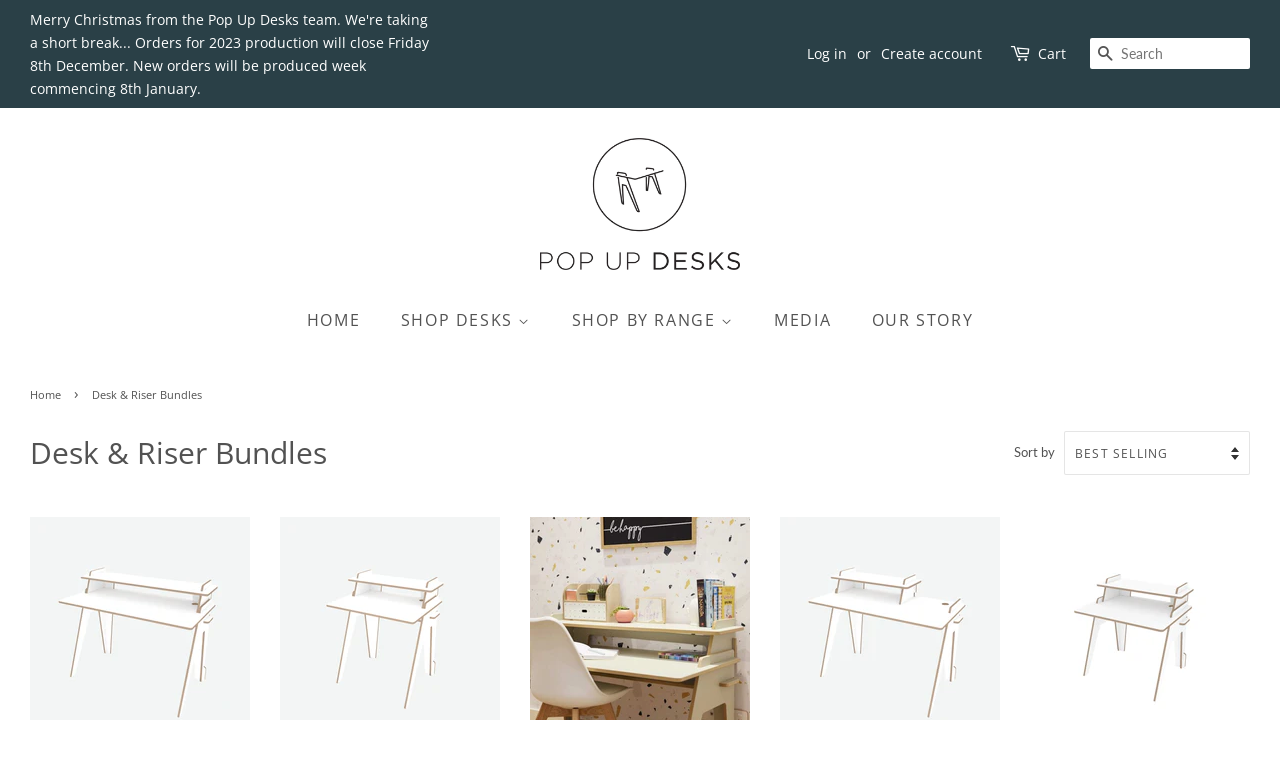

--- FILE ---
content_type: text/html; charset=utf-8
request_url: https://popupdesks.com.au/collections/desk-riser-bundles
body_size: 19376
content:
<!doctype html>
<html class="no-js" lang="en">
<head>

  <!-- Basic page needs ================================================== -->
  <meta charset="utf-8">
  <meta http-equiv="X-UA-Compatible" content="IE=edge,chrome=1">

  
  <link rel="shortcut icon" href="//popupdesks.com.au/cdn/shop/files/POP_UP_BLACK_ICON_18ca0d19-3204-48a2-b3dd-378086f78f63_32x32.jpg?v=1625459501" type="image/png" />
  

  <!-- Title and description ================================================== -->
  <title>
  Desk &amp; Riser Bundles &ndash; Pop Up Desks 
  </title>

  

  <!-- Social meta ================================================== -->
  <!-- /snippets/social-meta-tags.liquid -->




<meta property="og:site_name" content="Pop Up Desks ">
<meta property="og:url" content="https://popupdesks.com.au/collections/desk-riser-bundles">
<meta property="og:title" content="Desk &amp; Riser Bundles">
<meta property="og:type" content="product.group">
<meta property="og:description" content="New range of pop up desks are easy to pop-up and pop-down, &amp; designed for a stylish work or study from home solution. Available now for contactless collection or delivery. ">

<meta property="og:image" content="http://popupdesks.com.au/cdn/shop/files/Add_a_subheading_1_a4acde4e-2637-4b26-9ecb-4d2de1660098_1200x1200.png?v=1629106191">
<meta property="og:image:secure_url" content="https://popupdesks.com.au/cdn/shop/files/Add_a_subheading_1_a4acde4e-2637-4b26-9ecb-4d2de1660098_1200x1200.png?v=1629106191">


<meta name="twitter:card" content="summary_large_image">
<meta name="twitter:title" content="Desk &amp; Riser Bundles">
<meta name="twitter:description" content="New range of pop up desks are easy to pop-up and pop-down, &amp; designed for a stylish work or study from home solution. Available now for contactless collection or delivery. ">


  <!-- Helpers ================================================== -->
  <link rel="canonical" href="https://popupdesks.com.au/collections/desk-riser-bundles">
  <meta name="viewport" content="width=device-width,initial-scale=1">
  <meta name="theme-color" content="#525252">

  <!-- CSS ================================================== -->
  <link href="//popupdesks.com.au/cdn/shop/t/5/assets/timber.scss.css?v=36677674698691089691759332043" rel="stylesheet" type="text/css" media="all" />
  <link href="//popupdesks.com.au/cdn/shop/t/5/assets/theme.scss.css?v=15613103292750950881759332043" rel="stylesheet" type="text/css" media="all" />
  <style data-shopify>
  :root {
    --color-body-text: #525252;
    --color-body: #ffffff;
  }
</style>


  <script>
    window.theme = window.theme || {};

    var theme = {
      strings: {
        addToCart: "Add to Cart",
        soldOut: "Sold Out",
        unavailable: "Unavailable",
        zoomClose: "Close (Esc)",
        zoomPrev: "Previous (Left arrow key)",
        zoomNext: "Next (Right arrow key)",
        addressError: "Error looking up that address",
        addressNoResults: "No results for that address",
        addressQueryLimit: "You have exceeded the Google API usage limit. Consider upgrading to a \u003ca href=\"https:\/\/developers.google.com\/maps\/premium\/usage-limits\"\u003ePremium Plan\u003c\/a\u003e.",
        authError: "There was a problem authenticating your Google Maps API Key."
      },
      settings: {
        // Adding some settings to allow the editor to update correctly when they are changed
        enableWideLayout: true,
        typeAccentTransform: true,
        typeAccentSpacing: true,
        baseFontSize: '14px',
        headerBaseFontSize: '30px',
        accentFontSize: '16px'
      },
      variables: {
        mediaQueryMedium: 'screen and (max-width: 768px)',
        bpSmall: false
      },
      moneyFormat: "${{amount}}"
    };theme.breadcrumbs = {
        collection: {
          title: "Desk \u0026 Riser Bundles",
          link: "https://popupdesks.com.au/collections/desk-riser-bundles"
        }
      };
      sessionStorage.setItem("breadcrumb", JSON.stringify(theme.breadcrumbs.collection));document.documentElement.className = document.documentElement.className.replace('no-js', 'supports-js');
  </script>

  <!-- Header hook for plugins ================================================== -->
  <script>window.performance && window.performance.mark && window.performance.mark('shopify.content_for_header.start');</script><meta name="facebook-domain-verification" content="9cz4awzd9lno9qr89bicuuqdex5go5">
<meta id="shopify-digital-wallet" name="shopify-digital-wallet" content="/56273731772/digital_wallets/dialog">
<meta name="shopify-checkout-api-token" content="8c4db380b6c2a7ad463ac0cb858d2455">
<link rel="alternate" type="application/atom+xml" title="Feed" href="/collections/desk-riser-bundles.atom" />
<link rel="alternate" type="application/json+oembed" href="https://popupdesks.com.au/collections/desk-riser-bundles.oembed">
<script async="async" src="/checkouts/internal/preloads.js?locale=en-AU"></script>
<link rel="preconnect" href="https://shop.app" crossorigin="anonymous">
<script async="async" src="https://shop.app/checkouts/internal/preloads.js?locale=en-AU&shop_id=56273731772" crossorigin="anonymous"></script>
<script id="apple-pay-shop-capabilities" type="application/json">{"shopId":56273731772,"countryCode":"AU","currencyCode":"AUD","merchantCapabilities":["supports3DS"],"merchantId":"gid:\/\/shopify\/Shop\/56273731772","merchantName":"Pop Up Desks ","requiredBillingContactFields":["postalAddress","email"],"requiredShippingContactFields":["postalAddress","email"],"shippingType":"shipping","supportedNetworks":["visa","masterCard","amex","jcb"],"total":{"type":"pending","label":"Pop Up Desks ","amount":"1.00"},"shopifyPaymentsEnabled":true,"supportsSubscriptions":true}</script>
<script id="shopify-features" type="application/json">{"accessToken":"8c4db380b6c2a7ad463ac0cb858d2455","betas":["rich-media-storefront-analytics"],"domain":"popupdesks.com.au","predictiveSearch":true,"shopId":56273731772,"locale":"en"}</script>
<script>var Shopify = Shopify || {};
Shopify.shop = "pop-up-desks-2.myshopify.com";
Shopify.locale = "en";
Shopify.currency = {"active":"AUD","rate":"1.0"};
Shopify.country = "AU";
Shopify.theme = {"name":"POP UP DESKS - MAIN SITE","id":124773859516,"schema_name":"Minimal","schema_version":"12.5.1","theme_store_id":380,"role":"main"};
Shopify.theme.handle = "null";
Shopify.theme.style = {"id":null,"handle":null};
Shopify.cdnHost = "popupdesks.com.au/cdn";
Shopify.routes = Shopify.routes || {};
Shopify.routes.root = "/";</script>
<script type="module">!function(o){(o.Shopify=o.Shopify||{}).modules=!0}(window);</script>
<script>!function(o){function n(){var o=[];function n(){o.push(Array.prototype.slice.apply(arguments))}return n.q=o,n}var t=o.Shopify=o.Shopify||{};t.loadFeatures=n(),t.autoloadFeatures=n()}(window);</script>
<script>
  window.ShopifyPay = window.ShopifyPay || {};
  window.ShopifyPay.apiHost = "shop.app\/pay";
  window.ShopifyPay.redirectState = null;
</script>
<script id="shop-js-analytics" type="application/json">{"pageType":"collection"}</script>
<script defer="defer" async type="module" src="//popupdesks.com.au/cdn/shopifycloud/shop-js/modules/v2/client.init-shop-cart-sync_BT-GjEfc.en.esm.js"></script>
<script defer="defer" async type="module" src="//popupdesks.com.au/cdn/shopifycloud/shop-js/modules/v2/chunk.common_D58fp_Oc.esm.js"></script>
<script defer="defer" async type="module" src="//popupdesks.com.au/cdn/shopifycloud/shop-js/modules/v2/chunk.modal_xMitdFEc.esm.js"></script>
<script type="module">
  await import("//popupdesks.com.au/cdn/shopifycloud/shop-js/modules/v2/client.init-shop-cart-sync_BT-GjEfc.en.esm.js");
await import("//popupdesks.com.au/cdn/shopifycloud/shop-js/modules/v2/chunk.common_D58fp_Oc.esm.js");
await import("//popupdesks.com.au/cdn/shopifycloud/shop-js/modules/v2/chunk.modal_xMitdFEc.esm.js");

  window.Shopify.SignInWithShop?.initShopCartSync?.({"fedCMEnabled":true,"windoidEnabled":true});

</script>
<script>
  window.Shopify = window.Shopify || {};
  if (!window.Shopify.featureAssets) window.Shopify.featureAssets = {};
  window.Shopify.featureAssets['shop-js'] = {"shop-cart-sync":["modules/v2/client.shop-cart-sync_DZOKe7Ll.en.esm.js","modules/v2/chunk.common_D58fp_Oc.esm.js","modules/v2/chunk.modal_xMitdFEc.esm.js"],"init-fed-cm":["modules/v2/client.init-fed-cm_B6oLuCjv.en.esm.js","modules/v2/chunk.common_D58fp_Oc.esm.js","modules/v2/chunk.modal_xMitdFEc.esm.js"],"shop-cash-offers":["modules/v2/client.shop-cash-offers_D2sdYoxE.en.esm.js","modules/v2/chunk.common_D58fp_Oc.esm.js","modules/v2/chunk.modal_xMitdFEc.esm.js"],"shop-login-button":["modules/v2/client.shop-login-button_QeVjl5Y3.en.esm.js","modules/v2/chunk.common_D58fp_Oc.esm.js","modules/v2/chunk.modal_xMitdFEc.esm.js"],"pay-button":["modules/v2/client.pay-button_DXTOsIq6.en.esm.js","modules/v2/chunk.common_D58fp_Oc.esm.js","modules/v2/chunk.modal_xMitdFEc.esm.js"],"shop-button":["modules/v2/client.shop-button_DQZHx9pm.en.esm.js","modules/v2/chunk.common_D58fp_Oc.esm.js","modules/v2/chunk.modal_xMitdFEc.esm.js"],"avatar":["modules/v2/client.avatar_BTnouDA3.en.esm.js"],"init-windoid":["modules/v2/client.init-windoid_CR1B-cfM.en.esm.js","modules/v2/chunk.common_D58fp_Oc.esm.js","modules/v2/chunk.modal_xMitdFEc.esm.js"],"init-shop-for-new-customer-accounts":["modules/v2/client.init-shop-for-new-customer-accounts_C_vY_xzh.en.esm.js","modules/v2/client.shop-login-button_QeVjl5Y3.en.esm.js","modules/v2/chunk.common_D58fp_Oc.esm.js","modules/v2/chunk.modal_xMitdFEc.esm.js"],"init-shop-email-lookup-coordinator":["modules/v2/client.init-shop-email-lookup-coordinator_BI7n9ZSv.en.esm.js","modules/v2/chunk.common_D58fp_Oc.esm.js","modules/v2/chunk.modal_xMitdFEc.esm.js"],"init-shop-cart-sync":["modules/v2/client.init-shop-cart-sync_BT-GjEfc.en.esm.js","modules/v2/chunk.common_D58fp_Oc.esm.js","modules/v2/chunk.modal_xMitdFEc.esm.js"],"shop-toast-manager":["modules/v2/client.shop-toast-manager_DiYdP3xc.en.esm.js","modules/v2/chunk.common_D58fp_Oc.esm.js","modules/v2/chunk.modal_xMitdFEc.esm.js"],"init-customer-accounts":["modules/v2/client.init-customer-accounts_D9ZNqS-Q.en.esm.js","modules/v2/client.shop-login-button_QeVjl5Y3.en.esm.js","modules/v2/chunk.common_D58fp_Oc.esm.js","modules/v2/chunk.modal_xMitdFEc.esm.js"],"init-customer-accounts-sign-up":["modules/v2/client.init-customer-accounts-sign-up_iGw4briv.en.esm.js","modules/v2/client.shop-login-button_QeVjl5Y3.en.esm.js","modules/v2/chunk.common_D58fp_Oc.esm.js","modules/v2/chunk.modal_xMitdFEc.esm.js"],"shop-follow-button":["modules/v2/client.shop-follow-button_CqMgW2wH.en.esm.js","modules/v2/chunk.common_D58fp_Oc.esm.js","modules/v2/chunk.modal_xMitdFEc.esm.js"],"checkout-modal":["modules/v2/client.checkout-modal_xHeaAweL.en.esm.js","modules/v2/chunk.common_D58fp_Oc.esm.js","modules/v2/chunk.modal_xMitdFEc.esm.js"],"shop-login":["modules/v2/client.shop-login_D91U-Q7h.en.esm.js","modules/v2/chunk.common_D58fp_Oc.esm.js","modules/v2/chunk.modal_xMitdFEc.esm.js"],"lead-capture":["modules/v2/client.lead-capture_BJmE1dJe.en.esm.js","modules/v2/chunk.common_D58fp_Oc.esm.js","modules/v2/chunk.modal_xMitdFEc.esm.js"],"payment-terms":["modules/v2/client.payment-terms_Ci9AEqFq.en.esm.js","modules/v2/chunk.common_D58fp_Oc.esm.js","modules/v2/chunk.modal_xMitdFEc.esm.js"]};
</script>
<script>(function() {
  var isLoaded = false;
  function asyncLoad() {
    if (isLoaded) return;
    isLoaded = true;
    var urls = ["https:\/\/instafeed.nfcube.com\/cdn\/0cf86f92cf20d050911e28dae939fb08.js?shop=pop-up-desks-2.myshopify.com","https:\/\/embed.tawk.to\/widget-script\/6119f3fe649e0a0a5cd14b86\/1fd6m27cj.js?shop=pop-up-desks-2.myshopify.com","https:\/\/cdn.hextom.com\/js\/quickannouncementbar.js?shop=pop-up-desks-2.myshopify.com","https:\/\/a.mailmunch.co\/widgets\/site-943103-9e1e5591c9beea672d658dcaac4abebfa6969ff8.js?shop=pop-up-desks-2.myshopify.com"];
    for (var i = 0; i < urls.length; i++) {
      var s = document.createElement('script');
      s.type = 'text/javascript';
      s.async = true;
      s.src = urls[i];
      var x = document.getElementsByTagName('script')[0];
      x.parentNode.insertBefore(s, x);
    }
  };
  if(window.attachEvent) {
    window.attachEvent('onload', asyncLoad);
  } else {
    window.addEventListener('load', asyncLoad, false);
  }
})();</script>
<script id="__st">var __st={"a":56273731772,"offset":39600,"reqid":"9c9ce1de-c0ef-4e30-94e6-9c68b86a4aac-1769356480","pageurl":"popupdesks.com.au\/collections\/desk-riser-bundles","u":"585a40b23048","p":"collection","rtyp":"collection","rid":274137284796};</script>
<script>window.ShopifyPaypalV4VisibilityTracking = true;</script>
<script id="captcha-bootstrap">!function(){'use strict';const t='contact',e='account',n='new_comment',o=[[t,t],['blogs',n],['comments',n],[t,'customer']],c=[[e,'customer_login'],[e,'guest_login'],[e,'recover_customer_password'],[e,'create_customer']],r=t=>t.map((([t,e])=>`form[action*='/${t}']:not([data-nocaptcha='true']) input[name='form_type'][value='${e}']`)).join(','),a=t=>()=>t?[...document.querySelectorAll(t)].map((t=>t.form)):[];function s(){const t=[...o],e=r(t);return a(e)}const i='password',u='form_key',d=['recaptcha-v3-token','g-recaptcha-response','h-captcha-response',i],f=()=>{try{return window.sessionStorage}catch{return}},m='__shopify_v',_=t=>t.elements[u];function p(t,e,n=!1){try{const o=window.sessionStorage,c=JSON.parse(o.getItem(e)),{data:r}=function(t){const{data:e,action:n}=t;return t[m]||n?{data:e,action:n}:{data:t,action:n}}(c);for(const[e,n]of Object.entries(r))t.elements[e]&&(t.elements[e].value=n);n&&o.removeItem(e)}catch(o){console.error('form repopulation failed',{error:o})}}const l='form_type',E='cptcha';function T(t){t.dataset[E]=!0}const w=window,h=w.document,L='Shopify',v='ce_forms',y='captcha';let A=!1;((t,e)=>{const n=(g='f06e6c50-85a8-45c8-87d0-21a2b65856fe',I='https://cdn.shopify.com/shopifycloud/storefront-forms-hcaptcha/ce_storefront_forms_captcha_hcaptcha.v1.5.2.iife.js',D={infoText:'Protected by hCaptcha',privacyText:'Privacy',termsText:'Terms'},(t,e,n)=>{const o=w[L][v],c=o.bindForm;if(c)return c(t,g,e,D).then(n);var r;o.q.push([[t,g,e,D],n]),r=I,A||(h.body.append(Object.assign(h.createElement('script'),{id:'captcha-provider',async:!0,src:r})),A=!0)});var g,I,D;w[L]=w[L]||{},w[L][v]=w[L][v]||{},w[L][v].q=[],w[L][y]=w[L][y]||{},w[L][y].protect=function(t,e){n(t,void 0,e),T(t)},Object.freeze(w[L][y]),function(t,e,n,w,h,L){const[v,y,A,g]=function(t,e,n){const i=e?o:[],u=t?c:[],d=[...i,...u],f=r(d),m=r(i),_=r(d.filter((([t,e])=>n.includes(e))));return[a(f),a(m),a(_),s()]}(w,h,L),I=t=>{const e=t.target;return e instanceof HTMLFormElement?e:e&&e.form},D=t=>v().includes(t);t.addEventListener('submit',(t=>{const e=I(t);if(!e)return;const n=D(e)&&!e.dataset.hcaptchaBound&&!e.dataset.recaptchaBound,o=_(e),c=g().includes(e)&&(!o||!o.value);(n||c)&&t.preventDefault(),c&&!n&&(function(t){try{if(!f())return;!function(t){const e=f();if(!e)return;const n=_(t);if(!n)return;const o=n.value;o&&e.removeItem(o)}(t);const e=Array.from(Array(32),(()=>Math.random().toString(36)[2])).join('');!function(t,e){_(t)||t.append(Object.assign(document.createElement('input'),{type:'hidden',name:u})),t.elements[u].value=e}(t,e),function(t,e){const n=f();if(!n)return;const o=[...t.querySelectorAll(`input[type='${i}']`)].map((({name:t})=>t)),c=[...d,...o],r={};for(const[a,s]of new FormData(t).entries())c.includes(a)||(r[a]=s);n.setItem(e,JSON.stringify({[m]:1,action:t.action,data:r}))}(t,e)}catch(e){console.error('failed to persist form',e)}}(e),e.submit())}));const S=(t,e)=>{t&&!t.dataset[E]&&(n(t,e.some((e=>e===t))),T(t))};for(const o of['focusin','change'])t.addEventListener(o,(t=>{const e=I(t);D(e)&&S(e,y())}));const B=e.get('form_key'),M=e.get(l),P=B&&M;t.addEventListener('DOMContentLoaded',(()=>{const t=y();if(P)for(const e of t)e.elements[l].value===M&&p(e,B);[...new Set([...A(),...v().filter((t=>'true'===t.dataset.shopifyCaptcha))])].forEach((e=>S(e,t)))}))}(h,new URLSearchParams(w.location.search),n,t,e,['guest_login'])})(!0,!0)}();</script>
<script integrity="sha256-4kQ18oKyAcykRKYeNunJcIwy7WH5gtpwJnB7kiuLZ1E=" data-source-attribution="shopify.loadfeatures" defer="defer" src="//popupdesks.com.au/cdn/shopifycloud/storefront/assets/storefront/load_feature-a0a9edcb.js" crossorigin="anonymous"></script>
<script crossorigin="anonymous" defer="defer" src="//popupdesks.com.au/cdn/shopifycloud/storefront/assets/shopify_pay/storefront-65b4c6d7.js?v=20250812"></script>
<script data-source-attribution="shopify.dynamic_checkout.dynamic.init">var Shopify=Shopify||{};Shopify.PaymentButton=Shopify.PaymentButton||{isStorefrontPortableWallets:!0,init:function(){window.Shopify.PaymentButton.init=function(){};var t=document.createElement("script");t.src="https://popupdesks.com.au/cdn/shopifycloud/portable-wallets/latest/portable-wallets.en.js",t.type="module",document.head.appendChild(t)}};
</script>
<script data-source-attribution="shopify.dynamic_checkout.buyer_consent">
  function portableWalletsHideBuyerConsent(e){var t=document.getElementById("shopify-buyer-consent"),n=document.getElementById("shopify-subscription-policy-button");t&&n&&(t.classList.add("hidden"),t.setAttribute("aria-hidden","true"),n.removeEventListener("click",e))}function portableWalletsShowBuyerConsent(e){var t=document.getElementById("shopify-buyer-consent"),n=document.getElementById("shopify-subscription-policy-button");t&&n&&(t.classList.remove("hidden"),t.removeAttribute("aria-hidden"),n.addEventListener("click",e))}window.Shopify?.PaymentButton&&(window.Shopify.PaymentButton.hideBuyerConsent=portableWalletsHideBuyerConsent,window.Shopify.PaymentButton.showBuyerConsent=portableWalletsShowBuyerConsent);
</script>
<script data-source-attribution="shopify.dynamic_checkout.cart.bootstrap">document.addEventListener("DOMContentLoaded",(function(){function t(){return document.querySelector("shopify-accelerated-checkout-cart, shopify-accelerated-checkout")}if(t())Shopify.PaymentButton.init();else{new MutationObserver((function(e,n){t()&&(Shopify.PaymentButton.init(),n.disconnect())})).observe(document.body,{childList:!0,subtree:!0})}}));
</script>
<link id="shopify-accelerated-checkout-styles" rel="stylesheet" media="screen" href="https://popupdesks.com.au/cdn/shopifycloud/portable-wallets/latest/accelerated-checkout-backwards-compat.css" crossorigin="anonymous">
<style id="shopify-accelerated-checkout-cart">
        #shopify-buyer-consent {
  margin-top: 1em;
  display: inline-block;
  width: 100%;
}

#shopify-buyer-consent.hidden {
  display: none;
}

#shopify-subscription-policy-button {
  background: none;
  border: none;
  padding: 0;
  text-decoration: underline;
  font-size: inherit;
  cursor: pointer;
}

#shopify-subscription-policy-button::before {
  box-shadow: none;
}

      </style>

<script>window.performance && window.performance.mark && window.performance.mark('shopify.content_for_header.end');</script>

  <script src="//popupdesks.com.au/cdn/shop/t/5/assets/jquery-2.2.3.min.js?v=58211863146907186831626489852" type="text/javascript"></script>

  <script src="//popupdesks.com.au/cdn/shop/t/5/assets/lazysizes.min.js?v=155223123402716617051626489852" async="async"></script>

  
  


                  <script>
              if (typeof BSS_PL == 'undefined') {
                  var BSS_PL = {};
              }
              var bssPlApiServer = "https://product-labels-pro.bsscommerce.com";
              BSS_PL.customerTags = 'null';
              BSS_PL.configData = [];
              BSS_PL.storeId = 15373;
              BSS_PL.currentPlan = "false";
              BSS_PL.storeIdCustomOld = "10678";
              BSS_PL.storeIdOldWIthPriority = "12200";
              BSS_PL.apiServerProduction = "https://product-labels-pro.bsscommerce.com";
              
              </script>
          <style>
.homepage-slideshow .slick-slide .bss_pl_img {
    visibility: hidden !important;
}
</style>
                    <!-- BEGIN app block: shopify://apps/ta-labels-badges/blocks/bss-pl-config-data/91bfe765-b604-49a1-805e-3599fa600b24 --><script
    id='bss-pl-config-data'
>
	let TAE_StoreId = "";
	if (typeof BSS_PL == 'undefined' || TAE_StoreId !== "") {
  		var BSS_PL = {};
		BSS_PL.storeId = null;
		BSS_PL.currentPlan = null;
		BSS_PL.apiServerProduction = null;
		BSS_PL.publicAccessToken = null;
		BSS_PL.customerTags = "null";
		BSS_PL.customerId = "null";
		BSS_PL.storeIdCustomOld = null;
		BSS_PL.storeIdOldWIthPriority = null;
		BSS_PL.storeIdOptimizeAppendLabel = null
		BSS_PL.optimizeCodeIds = null; 
		BSS_PL.extendedFeatureIds = null;
		BSS_PL.integration = null;
		BSS_PL.settingsData  = null;
		BSS_PL.configProductMetafields = null;
		BSS_PL.configVariantMetafields = null;
		
		BSS_PL.configData = [].concat();

		
		BSS_PL.configDataBanner = [].concat();

		
		BSS_PL.configDataPopup = [].concat();

		
		BSS_PL.configDataLabelGroup = [].concat();
		
		
		BSS_PL.collectionID = ``;
		BSS_PL.collectionHandle = ``;
		BSS_PL.collectionTitle = ``;

		
		BSS_PL.conditionConfigData = [].concat();
	}
</script>




<style>
    
    
</style>

<script>
    function bssLoadScripts(src, callback, isDefer = false) {
        const scriptTag = document.createElement('script');
        document.head.appendChild(scriptTag);
        scriptTag.src = src;
        if (isDefer) {
            scriptTag.defer = true;
        } else {
            scriptTag.async = true;
        }
        if (callback) {
            scriptTag.addEventListener('load', function () {
                callback();
            });
        }
    }
    const scriptUrls = [
        "https://cdn.shopify.com/extensions/019be8bb-88c4-73a4-949e-2dc4fcfa6131/product-label-560/assets/bss-pl-init-helper.js",
        "https://cdn.shopify.com/extensions/019be8bb-88c4-73a4-949e-2dc4fcfa6131/product-label-560/assets/bss-pl-init-config-run-scripts.js",
    ];
    Promise.all(scriptUrls.map((script) => new Promise((resolve) => bssLoadScripts(script, resolve)))).then((res) => {
        console.log('BSS scripts loaded');
        window.bssScriptsLoaded = true;
    });

	function bssInitScripts() {
		if (BSS_PL.configData.length) {
			const enabledFeature = [
				{ type: 1, script: "https://cdn.shopify.com/extensions/019be8bb-88c4-73a4-949e-2dc4fcfa6131/product-label-560/assets/bss-pl-init-for-label.js" },
				{ type: 2, badge: [0, 7, 8], script: "https://cdn.shopify.com/extensions/019be8bb-88c4-73a4-949e-2dc4fcfa6131/product-label-560/assets/bss-pl-init-for-badge-product-name.js" },
				{ type: 2, badge: [1, 11], script: "https://cdn.shopify.com/extensions/019be8bb-88c4-73a4-949e-2dc4fcfa6131/product-label-560/assets/bss-pl-init-for-badge-product-image.js" },
				{ type: 2, badge: 2, script: "https://cdn.shopify.com/extensions/019be8bb-88c4-73a4-949e-2dc4fcfa6131/product-label-560/assets/bss-pl-init-for-badge-custom-selector.js" },
				{ type: 2, badge: [3, 9, 10], script: "https://cdn.shopify.com/extensions/019be8bb-88c4-73a4-949e-2dc4fcfa6131/product-label-560/assets/bss-pl-init-for-badge-price.js" },
				{ type: 2, badge: 4, script: "https://cdn.shopify.com/extensions/019be8bb-88c4-73a4-949e-2dc4fcfa6131/product-label-560/assets/bss-pl-init-for-badge-add-to-cart-btn.js" },
				{ type: 2, badge: 5, script: "https://cdn.shopify.com/extensions/019be8bb-88c4-73a4-949e-2dc4fcfa6131/product-label-560/assets/bss-pl-init-for-badge-quantity-box.js" },
				{ type: 2, badge: 6, script: "https://cdn.shopify.com/extensions/019be8bb-88c4-73a4-949e-2dc4fcfa6131/product-label-560/assets/bss-pl-init-for-badge-buy-it-now-btn.js" }
			]
				.filter(({ type, badge }) => BSS_PL.configData.some(item => item.label_type === type && (badge === undefined || (Array.isArray(badge) ? badge.includes(item.badge_type) : item.badge_type === badge))) || (type === 1 && BSS_PL.configDataLabelGroup && BSS_PL.configDataLabelGroup.length))
				.map(({ script }) => script);
				
            enabledFeature.forEach((src) => bssLoadScripts(src));

            if (enabledFeature.length) {
                const src = "https://cdn.shopify.com/extensions/019be8bb-88c4-73a4-949e-2dc4fcfa6131/product-label-560/assets/bss-product-label-js.js";
                bssLoadScripts(src);
            }
        }

        if (BSS_PL.configDataBanner && BSS_PL.configDataBanner.length) {
            const src = "https://cdn.shopify.com/extensions/019be8bb-88c4-73a4-949e-2dc4fcfa6131/product-label-560/assets/bss-product-label-banner.js";
            bssLoadScripts(src);
        }

        if (BSS_PL.configDataPopup && BSS_PL.configDataPopup.length) {
            const src = "https://cdn.shopify.com/extensions/019be8bb-88c4-73a4-949e-2dc4fcfa6131/product-label-560/assets/bss-product-label-popup.js";
            bssLoadScripts(src);
        }

        if (window.location.search.includes('bss-pl-custom-selector')) {
            const src = "https://cdn.shopify.com/extensions/019be8bb-88c4-73a4-949e-2dc4fcfa6131/product-label-560/assets/bss-product-label-custom-position.js";
            bssLoadScripts(src, null, true);
        }
    }
    bssInitScripts();
</script>


<!-- END app block --><link href="https://cdn.shopify.com/extensions/019be8bb-88c4-73a4-949e-2dc4fcfa6131/product-label-560/assets/bss-pl-style.min.css" rel="stylesheet" type="text/css" media="all">
<link href="https://monorail-edge.shopifysvc.com" rel="dns-prefetch">
<script>(function(){if ("sendBeacon" in navigator && "performance" in window) {try {var session_token_from_headers = performance.getEntriesByType('navigation')[0].serverTiming.find(x => x.name == '_s').description;} catch {var session_token_from_headers = undefined;}var session_cookie_matches = document.cookie.match(/_shopify_s=([^;]*)/);var session_token_from_cookie = session_cookie_matches && session_cookie_matches.length === 2 ? session_cookie_matches[1] : "";var session_token = session_token_from_headers || session_token_from_cookie || "";function handle_abandonment_event(e) {var entries = performance.getEntries().filter(function(entry) {return /monorail-edge.shopifysvc.com/.test(entry.name);});if (!window.abandonment_tracked && entries.length === 0) {window.abandonment_tracked = true;var currentMs = Date.now();var navigation_start = performance.timing.navigationStart;var payload = {shop_id: 56273731772,url: window.location.href,navigation_start,duration: currentMs - navigation_start,session_token,page_type: "collection"};window.navigator.sendBeacon("https://monorail-edge.shopifysvc.com/v1/produce", JSON.stringify({schema_id: "online_store_buyer_site_abandonment/1.1",payload: payload,metadata: {event_created_at_ms: currentMs,event_sent_at_ms: currentMs}}));}}window.addEventListener('pagehide', handle_abandonment_event);}}());</script>
<script id="web-pixels-manager-setup">(function e(e,d,r,n,o){if(void 0===o&&(o={}),!Boolean(null===(a=null===(i=window.Shopify)||void 0===i?void 0:i.analytics)||void 0===a?void 0:a.replayQueue)){var i,a;window.Shopify=window.Shopify||{};var t=window.Shopify;t.analytics=t.analytics||{};var s=t.analytics;s.replayQueue=[],s.publish=function(e,d,r){return s.replayQueue.push([e,d,r]),!0};try{self.performance.mark("wpm:start")}catch(e){}var l=function(){var e={modern:/Edge?\/(1{2}[4-9]|1[2-9]\d|[2-9]\d{2}|\d{4,})\.\d+(\.\d+|)|Firefox\/(1{2}[4-9]|1[2-9]\d|[2-9]\d{2}|\d{4,})\.\d+(\.\d+|)|Chrom(ium|e)\/(9{2}|\d{3,})\.\d+(\.\d+|)|(Maci|X1{2}).+ Version\/(15\.\d+|(1[6-9]|[2-9]\d|\d{3,})\.\d+)([,.]\d+|)( \(\w+\)|)( Mobile\/\w+|) Safari\/|Chrome.+OPR\/(9{2}|\d{3,})\.\d+\.\d+|(CPU[ +]OS|iPhone[ +]OS|CPU[ +]iPhone|CPU IPhone OS|CPU iPad OS)[ +]+(15[._]\d+|(1[6-9]|[2-9]\d|\d{3,})[._]\d+)([._]\d+|)|Android:?[ /-](13[3-9]|1[4-9]\d|[2-9]\d{2}|\d{4,})(\.\d+|)(\.\d+|)|Android.+Firefox\/(13[5-9]|1[4-9]\d|[2-9]\d{2}|\d{4,})\.\d+(\.\d+|)|Android.+Chrom(ium|e)\/(13[3-9]|1[4-9]\d|[2-9]\d{2}|\d{4,})\.\d+(\.\d+|)|SamsungBrowser\/([2-9]\d|\d{3,})\.\d+/,legacy:/Edge?\/(1[6-9]|[2-9]\d|\d{3,})\.\d+(\.\d+|)|Firefox\/(5[4-9]|[6-9]\d|\d{3,})\.\d+(\.\d+|)|Chrom(ium|e)\/(5[1-9]|[6-9]\d|\d{3,})\.\d+(\.\d+|)([\d.]+$|.*Safari\/(?![\d.]+ Edge\/[\d.]+$))|(Maci|X1{2}).+ Version\/(10\.\d+|(1[1-9]|[2-9]\d|\d{3,})\.\d+)([,.]\d+|)( \(\w+\)|)( Mobile\/\w+|) Safari\/|Chrome.+OPR\/(3[89]|[4-9]\d|\d{3,})\.\d+\.\d+|(CPU[ +]OS|iPhone[ +]OS|CPU[ +]iPhone|CPU IPhone OS|CPU iPad OS)[ +]+(10[._]\d+|(1[1-9]|[2-9]\d|\d{3,})[._]\d+)([._]\d+|)|Android:?[ /-](13[3-9]|1[4-9]\d|[2-9]\d{2}|\d{4,})(\.\d+|)(\.\d+|)|Mobile Safari.+OPR\/([89]\d|\d{3,})\.\d+\.\d+|Android.+Firefox\/(13[5-9]|1[4-9]\d|[2-9]\d{2}|\d{4,})\.\d+(\.\d+|)|Android.+Chrom(ium|e)\/(13[3-9]|1[4-9]\d|[2-9]\d{2}|\d{4,})\.\d+(\.\d+|)|Android.+(UC? ?Browser|UCWEB|U3)[ /]?(15\.([5-9]|\d{2,})|(1[6-9]|[2-9]\d|\d{3,})\.\d+)\.\d+|SamsungBrowser\/(5\.\d+|([6-9]|\d{2,})\.\d+)|Android.+MQ{2}Browser\/(14(\.(9|\d{2,})|)|(1[5-9]|[2-9]\d|\d{3,})(\.\d+|))(\.\d+|)|K[Aa][Ii]OS\/(3\.\d+|([4-9]|\d{2,})\.\d+)(\.\d+|)/},d=e.modern,r=e.legacy,n=navigator.userAgent;return n.match(d)?"modern":n.match(r)?"legacy":"unknown"}(),u="modern"===l?"modern":"legacy",c=(null!=n?n:{modern:"",legacy:""})[u],f=function(e){return[e.baseUrl,"/wpm","/b",e.hashVersion,"modern"===e.buildTarget?"m":"l",".js"].join("")}({baseUrl:d,hashVersion:r,buildTarget:u}),m=function(e){var d=e.version,r=e.bundleTarget,n=e.surface,o=e.pageUrl,i=e.monorailEndpoint;return{emit:function(e){var a=e.status,t=e.errorMsg,s=(new Date).getTime(),l=JSON.stringify({metadata:{event_sent_at_ms:s},events:[{schema_id:"web_pixels_manager_load/3.1",payload:{version:d,bundle_target:r,page_url:o,status:a,surface:n,error_msg:t},metadata:{event_created_at_ms:s}}]});if(!i)return console&&console.warn&&console.warn("[Web Pixels Manager] No Monorail endpoint provided, skipping logging."),!1;try{return self.navigator.sendBeacon.bind(self.navigator)(i,l)}catch(e){}var u=new XMLHttpRequest;try{return u.open("POST",i,!0),u.setRequestHeader("Content-Type","text/plain"),u.send(l),!0}catch(e){return console&&console.warn&&console.warn("[Web Pixels Manager] Got an unhandled error while logging to Monorail."),!1}}}}({version:r,bundleTarget:l,surface:e.surface,pageUrl:self.location.href,monorailEndpoint:e.monorailEndpoint});try{o.browserTarget=l,function(e){var d=e.src,r=e.async,n=void 0===r||r,o=e.onload,i=e.onerror,a=e.sri,t=e.scriptDataAttributes,s=void 0===t?{}:t,l=document.createElement("script"),u=document.querySelector("head"),c=document.querySelector("body");if(l.async=n,l.src=d,a&&(l.integrity=a,l.crossOrigin="anonymous"),s)for(var f in s)if(Object.prototype.hasOwnProperty.call(s,f))try{l.dataset[f]=s[f]}catch(e){}if(o&&l.addEventListener("load",o),i&&l.addEventListener("error",i),u)u.appendChild(l);else{if(!c)throw new Error("Did not find a head or body element to append the script");c.appendChild(l)}}({src:f,async:!0,onload:function(){if(!function(){var e,d;return Boolean(null===(d=null===(e=window.Shopify)||void 0===e?void 0:e.analytics)||void 0===d?void 0:d.initialized)}()){var d=window.webPixelsManager.init(e)||void 0;if(d){var r=window.Shopify.analytics;r.replayQueue.forEach((function(e){var r=e[0],n=e[1],o=e[2];d.publishCustomEvent(r,n,o)})),r.replayQueue=[],r.publish=d.publishCustomEvent,r.visitor=d.visitor,r.initialized=!0}}},onerror:function(){return m.emit({status:"failed",errorMsg:"".concat(f," has failed to load")})},sri:function(e){var d=/^sha384-[A-Za-z0-9+/=]+$/;return"string"==typeof e&&d.test(e)}(c)?c:"",scriptDataAttributes:o}),m.emit({status:"loading"})}catch(e){m.emit({status:"failed",errorMsg:(null==e?void 0:e.message)||"Unknown error"})}}})({shopId: 56273731772,storefrontBaseUrl: "https://popupdesks.com.au",extensionsBaseUrl: "https://extensions.shopifycdn.com/cdn/shopifycloud/web-pixels-manager",monorailEndpoint: "https://monorail-edge.shopifysvc.com/unstable/produce_batch",surface: "storefront-renderer",enabledBetaFlags: ["2dca8a86"],webPixelsConfigList: [{"id":"156696764","configuration":"{\"pixel_id\":\"407927517480735\",\"pixel_type\":\"facebook_pixel\",\"metaapp_system_user_token\":\"-\"}","eventPayloadVersion":"v1","runtimeContext":"OPEN","scriptVersion":"ca16bc87fe92b6042fbaa3acc2fbdaa6","type":"APP","apiClientId":2329312,"privacyPurposes":["ANALYTICS","MARKETING","SALE_OF_DATA"],"dataSharingAdjustments":{"protectedCustomerApprovalScopes":["read_customer_address","read_customer_email","read_customer_name","read_customer_personal_data","read_customer_phone"]}},{"id":"75825340","eventPayloadVersion":"v1","runtimeContext":"LAX","scriptVersion":"1","type":"CUSTOM","privacyPurposes":["ANALYTICS"],"name":"Google Analytics tag (migrated)"},{"id":"shopify-app-pixel","configuration":"{}","eventPayloadVersion":"v1","runtimeContext":"STRICT","scriptVersion":"0450","apiClientId":"shopify-pixel","type":"APP","privacyPurposes":["ANALYTICS","MARKETING"]},{"id":"shopify-custom-pixel","eventPayloadVersion":"v1","runtimeContext":"LAX","scriptVersion":"0450","apiClientId":"shopify-pixel","type":"CUSTOM","privacyPurposes":["ANALYTICS","MARKETING"]}],isMerchantRequest: false,initData: {"shop":{"name":"Pop Up Desks ","paymentSettings":{"currencyCode":"AUD"},"myshopifyDomain":"pop-up-desks-2.myshopify.com","countryCode":"AU","storefrontUrl":"https:\/\/popupdesks.com.au"},"customer":null,"cart":null,"checkout":null,"productVariants":[],"purchasingCompany":null},},"https://popupdesks.com.au/cdn","fcfee988w5aeb613cpc8e4bc33m6693e112",{"modern":"","legacy":""},{"shopId":"56273731772","storefrontBaseUrl":"https:\/\/popupdesks.com.au","extensionBaseUrl":"https:\/\/extensions.shopifycdn.com\/cdn\/shopifycloud\/web-pixels-manager","surface":"storefront-renderer","enabledBetaFlags":"[\"2dca8a86\"]","isMerchantRequest":"false","hashVersion":"fcfee988w5aeb613cpc8e4bc33m6693e112","publish":"custom","events":"[[\"page_viewed\",{}],[\"collection_viewed\",{\"collection\":{\"id\":\"274137284796\",\"title\":\"Desk \u0026 Riser Bundles\",\"productVariants\":[{\"price\":{\"amount\":329.0,\"currencyCode\":\"AUD\"},\"product\":{\"title\":\"The Essential Classic Desk \u0026 Classic Riser | Various Colours\",\"vendor\":\"Pop Up Desks\",\"id\":\"7008818888892\",\"untranslatedTitle\":\"The Essential Classic Desk \u0026 Classic Riser | Various Colours\",\"url\":\"\/products\/the-essential-desk-classic-the-classic-riser-cloud\",\"type\":\"Bundle\"},\"id\":\"40497347952828\",\"image\":{\"src\":\"\/\/popupdesks.com.au\/cdn\/shop\/products\/ClassicRiserWhite-WhiteBG02_7cd17b19-c366-4c54-a8a3-62648645e4e3.jpg?v=1628477350\"},\"sku\":\"D-ESS-1200-WHT \/ DA-RIS-1200-WHT-7\",\"title\":\"White\",\"untranslatedTitle\":\"White\"},{\"price\":{\"amount\":299.0,\"currencyCode\":\"AUD\"},\"product\":{\"title\":\"The Essential Compact Desk \u0026 Compact Riser | Various Colours\",\"vendor\":\"Pop Up Desks\",\"id\":\"7025887543484\",\"untranslatedTitle\":\"The Essential Compact Desk \u0026 Compact Riser | Various Colours\",\"url\":\"\/products\/the-essential-compact-desk-compact-riser\",\"type\":\"Bundle, Compact Desk\"},\"id\":\"40514029551804\",\"image\":{\"src\":\"\/\/popupdesks.com.au\/cdn\/shop\/products\/EssentialCompactWhite-WhiteBG04.jpg?v=1628477363\"},\"sku\":\"D-ESS-800-WHT\/DA-RIS-800-WHT\",\"title\":\"White\",\"untranslatedTitle\":\"White\"},{\"price\":{\"amount\":279.0,\"currencyCode\":\"AUD\"},\"product\":{\"title\":\"The Junior Classic Desk \u0026 Classic Riser | Various Colours\",\"vendor\":\"Pop Up Desks\",\"id\":\"7025881219260\",\"untranslatedTitle\":\"The Junior Classic Desk \u0026 Classic Riser | Various Colours\",\"url\":\"\/products\/copy-of-the-junior-classic-desk-compact-riser\",\"type\":\"Bundle, junior desks\"},\"id\":\"40513997144252\",\"image\":{\"src\":\"\/\/popupdesks.com.au\/cdn\/shop\/products\/JuniorClassicWhite-WhiteBG06.jpg?v=1637633569\"},\"sku\":\"D-JNR-1200-WHT\/DA-RIS-1200-WHT\",\"title\":\"White\",\"untranslatedTitle\":\"White\"},{\"price\":{\"amount\":319.0,\"currencyCode\":\"AUD\"},\"product\":{\"title\":\"The Essential Classic Desk \u0026 Compact Riser | Various Colours\",\"vendor\":\"Pop Up Desks\",\"id\":\"7025672487100\",\"untranslatedTitle\":\"The Essential Classic Desk \u0026 Compact Riser | Various Colours\",\"url\":\"\/products\/the-essential-classic-desk-the-compact-riser\",\"type\":\"Bundle\"},\"id\":\"40513519222972\",\"image\":{\"src\":\"\/\/popupdesks.com.au\/cdn\/shop\/products\/CompactRiserWhite-WhiteBG02_72c1e8f6-ed1c-472b-b097-934abb7dd6e0.jpg?v=1628477358\"},\"sku\":\"D-ESS-1200-WHT\/DA-RIS-800-WHT\",\"title\":\"White\",\"untranslatedTitle\":\"White\"},{\"price\":{\"amount\":309.0,\"currencyCode\":\"AUD\"},\"product\":{\"title\":\"The Junior Compact Desk \u0026 Compact Riser | Various Colours\",\"vendor\":\"Pop Up Desks\",\"id\":\"7025810604220\",\"untranslatedTitle\":\"The Junior Compact Desk \u0026 Compact Riser | Various Colours\",\"url\":\"\/products\/the-junior-compact-desk-compact-riser\",\"type\":\"Bundle, junior desks\"},\"id\":\"40513947107516\",\"image\":{\"src\":\"\/\/popupdesks.com.au\/cdn\/shop\/products\/JuniorCompactOak-WhiteBG04.jpg?v=1628477434\"},\"sku\":\"D-JNR-800-OAK\/D-JNR-800-OAK\",\"title\":\"Oak\",\"untranslatedTitle\":\"Oak\"},{\"price\":{\"amount\":329.0,\"currencyCode\":\"AUD\"},\"product\":{\"title\":\"The Stand Up Desk \u0026 Compact Riser\",\"vendor\":\"Pop Up Desks\",\"id\":\"7026030706876\",\"untranslatedTitle\":\"The Stand Up Desk \u0026 Compact Riser\",\"url\":\"\/products\/the-stand-up-desk-compact-riser\",\"type\":\"Bundle, Stand Up Desk\"},\"id\":\"40514441314492\",\"image\":{\"src\":\"\/\/popupdesks.com.au\/cdn\/shop\/products\/CompactRiserWhite-WhiteBG05_19e00fef-fd62-4fa8-a56a-e485db94d802.jpg?v=1628478625\"},\"sku\":\"D-SUP-800-WHT\/DA-RIS-800-WHT\",\"title\":\"White\",\"untranslatedTitle\":\"White\"},{\"price\":{\"amount\":312.95,\"currencyCode\":\"AUD\"},\"product\":{\"title\":\"The Junior Classic Desk \u0026 Junior Chair | Various Colours\",\"vendor\":\"Pop Up Desks\",\"id\":\"7360117178556\",\"untranslatedTitle\":\"The Junior Classic Desk \u0026 Junior Chair | Various Colours\",\"url\":\"\/products\/the-junior-classic-desk-junior-chair-various-colours\",\"type\":\"Bundle, junior desks\"},\"id\":\"41368796889276\",\"image\":{\"src\":\"\/\/popupdesks.com.au\/cdn\/shop\/products\/6.png?v=1641861520\"},\"sku\":\"D-JNR-1200-\/C-JNR-ONE-OAK\",\"title\":\"Oak\",\"untranslatedTitle\":\"Oak\"},{\"price\":{\"amount\":304.95,\"currencyCode\":\"AUD\"},\"product\":{\"title\":\"The Junior Compact Desk \u0026 Junior Chair | Various Colours\",\"vendor\":\"Pop Up Desks\",\"id\":\"7360151257276\",\"untranslatedTitle\":\"The Junior Compact Desk \u0026 Junior Chair | Various Colours\",\"url\":\"\/products\/the-junior-compact-desk-junior-chair-various-colours\",\"type\":\"Bundle, junior desks\"},\"id\":\"41368840241340\",\"image\":{\"src\":\"\/\/popupdesks.com.au\/cdn\/shop\/products\/7_0d7d959f-704b-42f6-8a24-14d92359decc.png?v=1641861531\"},\"sku\":\"D-JNR-800-\/C-JNR-ONE-OAK\",\"title\":\"Oak\",\"untranslatedTitle\":\"Oak\"},{\"price\":{\"amount\":329.0,\"currencyCode\":\"AUD\"},\"product\":{\"title\":\"The Junior Classic Desk \u0026 Compact Riser | Various Colours\",\"vendor\":\"Pop Up Desks\",\"id\":\"7025655152828\",\"untranslatedTitle\":\"The Junior Classic Desk \u0026 Compact Riser | Various Colours\",\"url\":\"\/products\/the-junior-classic-bundle\",\"type\":\"Bundle, junior desks\"},\"id\":\"40513500577980\",\"image\":{\"src\":\"\/\/popupdesks.com.au\/cdn\/shop\/products\/JuniorClassicOak-WhiteBG04.jpg?v=1628477407\"},\"sku\":\"D-JNR-1200-OAK\/DA-RIS-800-OAK\",\"title\":\"Oak\",\"untranslatedTitle\":\"Oak\"}]}}]]"});</script><script>
  window.ShopifyAnalytics = window.ShopifyAnalytics || {};
  window.ShopifyAnalytics.meta = window.ShopifyAnalytics.meta || {};
  window.ShopifyAnalytics.meta.currency = 'AUD';
  var meta = {"products":[{"id":7008818888892,"gid":"gid:\/\/shopify\/Product\/7008818888892","vendor":"Pop Up Desks","type":"Bundle","handle":"the-essential-desk-classic-the-classic-riser-cloud","variants":[{"id":40497347952828,"price":32900,"name":"The Essential Classic Desk \u0026 Classic Riser | Various Colours - White","public_title":"White","sku":"D-ESS-1200-WHT \/ DA-RIS-1200-WHT-7"},{"id":40497347920060,"price":38900,"name":"The Essential Classic Desk \u0026 Classic Riser | Various Colours - Oak","public_title":"Oak","sku":"D-ESS-1200-OAK \/ DA-RIS-1200-OAK-6"}],"remote":false},{"id":7025887543484,"gid":"gid:\/\/shopify\/Product\/7025887543484","vendor":"Pop Up Desks","type":"Bundle, Compact Desk","handle":"the-essential-compact-desk-compact-riser","variants":[{"id":40514029551804,"price":29900,"name":"The Essential Compact Desk \u0026 Compact Riser | Various Colours - White","public_title":"White","sku":"D-ESS-800-WHT\/DA-RIS-800-WHT"},{"id":40514029584572,"price":35900,"name":"The Essential Compact Desk \u0026 Compact Riser | Various Colours - Oak","public_title":"Oak","sku":"D-ESS-800-OAK\/DA-RIS-800-OAK"}],"remote":false},{"id":7025881219260,"gid":"gid:\/\/shopify\/Product\/7025881219260","vendor":"Pop Up Desks","type":"Bundle, junior desks","handle":"copy-of-the-junior-classic-desk-compact-riser","variants":[{"id":40513997144252,"price":27900,"name":"The Junior Classic Desk \u0026 Classic Riser | Various Colours - White","public_title":"White","sku":"D-JNR-1200-WHT\/DA-RIS-1200-WHT"},{"id":40513997078716,"price":33900,"name":"The Junior Classic Desk \u0026 Classic Riser | Various Colours - Oak","public_title":"Oak","sku":"D-JNR-1200-OAK\/DA-RIS-1200-OAK"}],"remote":false},{"id":7025672487100,"gid":"gid:\/\/shopify\/Product\/7025672487100","vendor":"Pop Up Desks","type":"Bundle","handle":"the-essential-classic-desk-the-compact-riser","variants":[{"id":40513519222972,"price":31900,"name":"The Essential Classic Desk \u0026 Compact Riser | Various Colours - White","public_title":"White","sku":"D-ESS-1200-WHT\/DA-RIS-800-WHT"},{"id":40513519255740,"price":37900,"name":"The Essential Classic Desk \u0026 Compact Riser | Various Colours - Oak","public_title":"Oak","sku":"D-ESS-1200-OAK\/DA-RIS-800-OAK"}],"remote":false},{"id":7025810604220,"gid":"gid:\/\/shopify\/Product\/7025810604220","vendor":"Pop Up Desks","type":"Bundle, junior desks","handle":"the-junior-compact-desk-compact-riser","variants":[{"id":40513947107516,"price":30900,"name":"The Junior Compact Desk \u0026 Compact Riser | Various Colours - Oak","public_title":"Oak","sku":"D-JNR-800-OAK\/D-JNR-800-OAK"},{"id":40513947173052,"price":24900,"name":"The Junior Compact Desk \u0026 Compact Riser | Various Colours - White","public_title":"White","sku":"D-JNR-800-WHT\/D-JNR-800-WHT"}],"remote":false},{"id":7026030706876,"gid":"gid:\/\/shopify\/Product\/7026030706876","vendor":"Pop Up Desks","type":"Bundle, Stand Up Desk","handle":"the-stand-up-desk-compact-riser","variants":[{"id":40514441314492,"price":32900,"name":"The Stand Up Desk \u0026 Compact Riser - White","public_title":"White","sku":"D-SUP-800-WHT\/DA-RIS-800-WHT"},{"id":40514441380028,"price":38900,"name":"The Stand Up Desk \u0026 Compact Riser - Oak","public_title":"Oak","sku":"D-SUP-800-OAK\/DA-RIS-800-OAK"},{"id":40514441347260,"price":38900,"name":"The Stand Up Desk \u0026 Compact Riser - Sage","public_title":"Sage","sku":"D-SUP-800-SGE\/DA-RIS-800-SGE"},{"id":40514441445564,"price":38900,"name":"The Stand Up Desk \u0026 Compact Riser - Rose","public_title":"Rose","sku":"D-SUP-800-RSE\/DA-RIS-800-RSE"},{"id":40514441412796,"price":38900,"name":"The Stand Up Desk \u0026 Compact Riser - Mint","public_title":"Mint","sku":"D-SUP-800-MNT\/DA-RIS-800-MNT"},{"id":40514441478332,"price":38900,"name":"The Stand Up Desk \u0026 Compact Riser - Slate","public_title":"Slate","sku":"D-SUP-800-SLT\/DA-RIS-800-SLT"},{"id":40514441511100,"price":38900,"name":"The Stand Up Desk \u0026 Compact Riser - Cloud","public_title":"Cloud","sku":"D-SUP-800-CLD\/DA-RIS-800-CLD"}],"remote":false},{"id":7360117178556,"gid":"gid:\/\/shopify\/Product\/7360117178556","vendor":"Pop Up Desks","type":"Bundle, junior desks","handle":"the-junior-classic-desk-junior-chair-various-colours","variants":[{"id":41368796889276,"price":31295,"name":"The Junior Classic Desk \u0026 Junior Chair | Various Colours - Oak","public_title":"Oak","sku":"D-JNR-1200-\/C-JNR-ONE-OAK"},{"id":41368796954812,"price":28495,"name":"The Junior Classic Desk \u0026 Junior Chair | Various Colours - White","public_title":"White","sku":"D-JNR-1200-WHT\/C-JNR-ONE-WHT"},{"id":41368806621372,"price":31295,"name":"The Junior Classic Desk \u0026 Junior Chair | Various Colours - Blueberry","public_title":"Blueberry","sku":"D-JNR-1200-BLB\/C-JNR-ONE-BLB"},{"id":41368806654140,"price":31295,"name":"The Junior Classic Desk \u0026 Junior Chair | Various Colours - Bubblegum","public_title":"Bubblegum","sku":"D-JNR-1200-BG\/C-JNR-ONE-BG"},{"id":41368806686908,"price":31295,"name":"The Junior Classic Desk \u0026 Junior Chair | Various Colours - Lemon Sorbet","public_title":"Lemon Sorbet","sku":"D-JNR-1200-LEM\/C-JNR-ONE-LEM"}],"remote":false},{"id":7360151257276,"gid":"gid:\/\/shopify\/Product\/7360151257276","vendor":"Pop Up Desks","type":"Bundle, junior desks","handle":"the-junior-compact-desk-junior-chair-various-colours","variants":[{"id":41368840241340,"price":30495,"name":"The Junior Compact Desk \u0026 Junior Chair | Various Colours - Oak","public_title":"Oak","sku":"D-JNR-800-\/C-JNR-ONE-OAK"},{"id":41368840306876,"price":25595,"name":"The Junior Compact Desk \u0026 Junior Chair | Various Colours - White","public_title":"White","sku":"D-JNR-800-WHT\/C-JNR-ONE-WHT"},{"id":41368840470716,"price":30495,"name":"The Junior Compact Desk \u0026 Junior Chair | Various Colours - Blueberry","public_title":"Blueberry","sku":"D-JNR-800-BLB\/C-JNR-ONE-BLB"},{"id":41368840503484,"price":30495,"name":"The Junior Compact Desk \u0026 Junior Chair | Various Colours - Bubblegum","public_title":"Bubblegum","sku":"D-JNR-800-BG\/C-JNR-ONE-BG"},{"id":41368840536252,"price":30495,"name":"The Junior Compact Desk \u0026 Junior Chair | Various Colours - Lemon Sorbet","public_title":"Lemon Sorbet","sku":"D-JNR-800-LEM\/C-JNR-ONE-LEM"}],"remote":false},{"id":7025655152828,"gid":"gid:\/\/shopify\/Product\/7025655152828","vendor":"Pop Up Desks","type":"Bundle, junior desks","handle":"the-junior-classic-bundle","variants":[{"id":40513500577980,"price":32900,"name":"The Junior Classic Desk \u0026 Compact Riser | Various Colours - Oak","public_title":"Oak","sku":"D-JNR-1200-OAK\/DA-RIS-800-OAK"},{"id":40513500643516,"price":26900,"name":"The Junior Classic Desk \u0026 Compact Riser | Various Colours - White","public_title":"White","sku":"D-JNR-1200-WHT\/DA-RIS-800-WHT"}],"remote":false}],"page":{"pageType":"collection","resourceType":"collection","resourceId":274137284796,"requestId":"9c9ce1de-c0ef-4e30-94e6-9c68b86a4aac-1769356480"}};
  for (var attr in meta) {
    window.ShopifyAnalytics.meta[attr] = meta[attr];
  }
</script>
<script class="analytics">
  (function () {
    var customDocumentWrite = function(content) {
      var jquery = null;

      if (window.jQuery) {
        jquery = window.jQuery;
      } else if (window.Checkout && window.Checkout.$) {
        jquery = window.Checkout.$;
      }

      if (jquery) {
        jquery('body').append(content);
      }
    };

    var hasLoggedConversion = function(token) {
      if (token) {
        return document.cookie.indexOf('loggedConversion=' + token) !== -1;
      }
      return false;
    }

    var setCookieIfConversion = function(token) {
      if (token) {
        var twoMonthsFromNow = new Date(Date.now());
        twoMonthsFromNow.setMonth(twoMonthsFromNow.getMonth() + 2);

        document.cookie = 'loggedConversion=' + token + '; expires=' + twoMonthsFromNow;
      }
    }

    var trekkie = window.ShopifyAnalytics.lib = window.trekkie = window.trekkie || [];
    if (trekkie.integrations) {
      return;
    }
    trekkie.methods = [
      'identify',
      'page',
      'ready',
      'track',
      'trackForm',
      'trackLink'
    ];
    trekkie.factory = function(method) {
      return function() {
        var args = Array.prototype.slice.call(arguments);
        args.unshift(method);
        trekkie.push(args);
        return trekkie;
      };
    };
    for (var i = 0; i < trekkie.methods.length; i++) {
      var key = trekkie.methods[i];
      trekkie[key] = trekkie.factory(key);
    }
    trekkie.load = function(config) {
      trekkie.config = config || {};
      trekkie.config.initialDocumentCookie = document.cookie;
      var first = document.getElementsByTagName('script')[0];
      var script = document.createElement('script');
      script.type = 'text/javascript';
      script.onerror = function(e) {
        var scriptFallback = document.createElement('script');
        scriptFallback.type = 'text/javascript';
        scriptFallback.onerror = function(error) {
                var Monorail = {
      produce: function produce(monorailDomain, schemaId, payload) {
        var currentMs = new Date().getTime();
        var event = {
          schema_id: schemaId,
          payload: payload,
          metadata: {
            event_created_at_ms: currentMs,
            event_sent_at_ms: currentMs
          }
        };
        return Monorail.sendRequest("https://" + monorailDomain + "/v1/produce", JSON.stringify(event));
      },
      sendRequest: function sendRequest(endpointUrl, payload) {
        // Try the sendBeacon API
        if (window && window.navigator && typeof window.navigator.sendBeacon === 'function' && typeof window.Blob === 'function' && !Monorail.isIos12()) {
          var blobData = new window.Blob([payload], {
            type: 'text/plain'
          });

          if (window.navigator.sendBeacon(endpointUrl, blobData)) {
            return true;
          } // sendBeacon was not successful

        } // XHR beacon

        var xhr = new XMLHttpRequest();

        try {
          xhr.open('POST', endpointUrl);
          xhr.setRequestHeader('Content-Type', 'text/plain');
          xhr.send(payload);
        } catch (e) {
          console.log(e);
        }

        return false;
      },
      isIos12: function isIos12() {
        return window.navigator.userAgent.lastIndexOf('iPhone; CPU iPhone OS 12_') !== -1 || window.navigator.userAgent.lastIndexOf('iPad; CPU OS 12_') !== -1;
      }
    };
    Monorail.produce('monorail-edge.shopifysvc.com',
      'trekkie_storefront_load_errors/1.1',
      {shop_id: 56273731772,
      theme_id: 124773859516,
      app_name: "storefront",
      context_url: window.location.href,
      source_url: "//popupdesks.com.au/cdn/s/trekkie.storefront.8d95595f799fbf7e1d32231b9a28fd43b70c67d3.min.js"});

        };
        scriptFallback.async = true;
        scriptFallback.src = '//popupdesks.com.au/cdn/s/trekkie.storefront.8d95595f799fbf7e1d32231b9a28fd43b70c67d3.min.js';
        first.parentNode.insertBefore(scriptFallback, first);
      };
      script.async = true;
      script.src = '//popupdesks.com.au/cdn/s/trekkie.storefront.8d95595f799fbf7e1d32231b9a28fd43b70c67d3.min.js';
      first.parentNode.insertBefore(script, first);
    };
    trekkie.load(
      {"Trekkie":{"appName":"storefront","development":false,"defaultAttributes":{"shopId":56273731772,"isMerchantRequest":null,"themeId":124773859516,"themeCityHash":"10046121313191338262","contentLanguage":"en","currency":"AUD","eventMetadataId":"3300a50d-de68-4a2b-9748-4ea65d3601b9"},"isServerSideCookieWritingEnabled":true,"monorailRegion":"shop_domain","enabledBetaFlags":["65f19447"]},"Session Attribution":{},"S2S":{"facebookCapiEnabled":true,"source":"trekkie-storefront-renderer","apiClientId":580111}}
    );

    var loaded = false;
    trekkie.ready(function() {
      if (loaded) return;
      loaded = true;

      window.ShopifyAnalytics.lib = window.trekkie;

      var originalDocumentWrite = document.write;
      document.write = customDocumentWrite;
      try { window.ShopifyAnalytics.merchantGoogleAnalytics.call(this); } catch(error) {};
      document.write = originalDocumentWrite;

      window.ShopifyAnalytics.lib.page(null,{"pageType":"collection","resourceType":"collection","resourceId":274137284796,"requestId":"9c9ce1de-c0ef-4e30-94e6-9c68b86a4aac-1769356480","shopifyEmitted":true});

      var match = window.location.pathname.match(/checkouts\/(.+)\/(thank_you|post_purchase)/)
      var token = match? match[1]: undefined;
      if (!hasLoggedConversion(token)) {
        setCookieIfConversion(token);
        window.ShopifyAnalytics.lib.track("Viewed Product Category",{"currency":"AUD","category":"Collection: desk-riser-bundles","collectionName":"desk-riser-bundles","collectionId":274137284796,"nonInteraction":true},undefined,undefined,{"shopifyEmitted":true});
      }
    });


        var eventsListenerScript = document.createElement('script');
        eventsListenerScript.async = true;
        eventsListenerScript.src = "//popupdesks.com.au/cdn/shopifycloud/storefront/assets/shop_events_listener-3da45d37.js";
        document.getElementsByTagName('head')[0].appendChild(eventsListenerScript);

})();</script>
  <script>
  if (!window.ga || (window.ga && typeof window.ga !== 'function')) {
    window.ga = function ga() {
      (window.ga.q = window.ga.q || []).push(arguments);
      if (window.Shopify && window.Shopify.analytics && typeof window.Shopify.analytics.publish === 'function') {
        window.Shopify.analytics.publish("ga_stub_called", {}, {sendTo: "google_osp_migration"});
      }
      console.error("Shopify's Google Analytics stub called with:", Array.from(arguments), "\nSee https://help.shopify.com/manual/promoting-marketing/pixels/pixel-migration#google for more information.");
    };
    if (window.Shopify && window.Shopify.analytics && typeof window.Shopify.analytics.publish === 'function') {
      window.Shopify.analytics.publish("ga_stub_initialized", {}, {sendTo: "google_osp_migration"});
    }
  }
</script>
<script
  defer
  src="https://popupdesks.com.au/cdn/shopifycloud/perf-kit/shopify-perf-kit-3.0.4.min.js"
  data-application="storefront-renderer"
  data-shop-id="56273731772"
  data-render-region="gcp-us-east1"
  data-page-type="collection"
  data-theme-instance-id="124773859516"
  data-theme-name="Minimal"
  data-theme-version="12.5.1"
  data-monorail-region="shop_domain"
  data-resource-timing-sampling-rate="10"
  data-shs="true"
  data-shs-beacon="true"
  data-shs-export-with-fetch="true"
  data-shs-logs-sample-rate="1"
  data-shs-beacon-endpoint="https://popupdesks.com.au/api/collect"
></script>
</head>
             

<body id="desk-amp-riser-bundles" class="template-collection">

  <div id="shopify-section-header" class="shopify-section"><style>
  .logo__image-wrapper {
    max-width: 200px;
  }
  /*================= If logo is above navigation ================== */
  
    .site-nav {
      
      margin-top: 30px;
    }

    
      .logo__image-wrapper {
        margin: 0 auto;
      }
    
  

  /*============ If logo is on the same line as navigation ============ */
  


  
</style>

<div data-section-id="header" data-section-type="header-section">
  <div class="header-bar">
    <div class="wrapper medium-down--hide">
      <div class="post-large--display-table">

        
          <div class="header-bar__left post-large--display-table-cell">

            

            

            
              <div class="header-bar__module header-bar__message">
                
                  Merry Christmas from the Pop Up Desks team. We&#39;re taking a short break... Orders for 2023 production will close Friday 8th December. New orders will be produced week commencing 8th January.
                
              </div>
            

          </div>
        

        <div class="header-bar__right post-large--display-table-cell">

          
            <ul class="header-bar__module header-bar__module--list">
              
                <li>
                  <a href="/account/login" id="customer_login_link">Log in</a>
                </li>
                <li>or</li>
                <li>
                  <a href="/account/register" id="customer_register_link">Create account</a>
                </li>
              
            </ul>
          

          <div class="header-bar__module">
            <span class="header-bar__sep" aria-hidden="true"></span>
            <a href="/cart" class="cart-page-link">
              <span class="icon icon-cart header-bar__cart-icon" aria-hidden="true"></span>
            </a>
          </div>

          <div class="header-bar__module">
            <a href="/cart" class="cart-page-link">
              Cart
              <span class="cart-count header-bar__cart-count hidden-count">0</span>
            </a>
          </div>

          
            
              <div class="header-bar__module header-bar__search">
                


  <form action="/search" method="get" class="header-bar__search-form clearfix" role="search">
    
    <button type="submit" class="btn btn--search icon-fallback-text header-bar__search-submit">
      <span class="icon icon-search" aria-hidden="true"></span>
      <span class="fallback-text">Search</span>
    </button>
    <input type="search" name="q" value="" aria-label="Search" class="header-bar__search-input" placeholder="Search">
  </form>


              </div>
            
          

        </div>
      </div>
    </div>

    <div class="wrapper post-large--hide announcement-bar--mobile">
      
        
          <span>Merry Christmas from the Pop Up Desks team. We&#39;re taking a short break... Orders for 2023 production will close Friday 8th December. New orders will be produced week commencing 8th January.</span>
        
      
    </div>

    <div class="wrapper post-large--hide">
      
        <button type="button" class="mobile-nav-trigger" id="MobileNavTrigger" aria-controls="MobileNav" aria-expanded="false">
          <span class="icon icon-hamburger" aria-hidden="true"></span>
          Menu
        </button>
      
      <a href="/cart" class="cart-page-link mobile-cart-page-link">
        <span class="icon icon-cart header-bar__cart-icon" aria-hidden="true"></span>
        Cart <span class="cart-count hidden-count">0</span>
      </a>
    </div>
    <nav role="navigation">
  <ul id="MobileNav" class="mobile-nav post-large--hide">
    
      
        <li class="mobile-nav__link">
          <a
            href="/"
            class="mobile-nav"
            >
            HOME
          </a>
        </li>
      
    
      
        
        <li class="mobile-nav__link" aria-haspopup="true">
          <a
            href="/collections/shop-desks"
            class="mobile-nav__sublist-trigger"
            aria-controls="MobileNav-Parent-2"
            aria-expanded="false">
            SHOP DESKS
            <span class="icon-fallback-text mobile-nav__sublist-expand" aria-hidden="true">
  <span class="icon icon-plus" aria-hidden="true"></span>
  <span class="fallback-text">+</span>
</span>
<span class="icon-fallback-text mobile-nav__sublist-contract" aria-hidden="true">
  <span class="icon icon-minus" aria-hidden="true"></span>
  <span class="fallback-text">-</span>
</span>

          </a>
          <ul
            id="MobileNav-Parent-2"
            class="mobile-nav__sublist">
            
              <li class="mobile-nav__sublist-link ">
                <a href="/collections/shop-desks" class="site-nav__link">All <span class="visually-hidden">SHOP DESKS</span></a>
              </li>
            
            
              
                <li class="mobile-nav__sublist-link">
                  <a
                    href="/collections/adult-desks"
                    >
                    ADULT
                  </a>
                </li>
              
            
              
                <li class="mobile-nav__sublist-link">
                  <a
                    href="/collections/the-junior-desk-range"
                    >
                    JUNIOR (5-9 Years)
                  </a>
                </li>
              
            
              
                <li class="mobile-nav__sublist-link">
                  <a
                    href="/collections/play-table"
                    >
                    MINI (Under 6 Years)
                  </a>
                </li>
              
            
              
                <li class="mobile-nav__sublist-link">
                  <a
                    href="/collections/desk-riser-bundles"
                    aria-current="page">
                    DESK &amp; RISER BUNDLES
                  </a>
                </li>
              
            
          </ul>
        </li>
      
    
      
        
        <li class="mobile-nav__link" aria-haspopup="true">
          <a
            href="/collections/all"
            class="mobile-nav__sublist-trigger"
            aria-controls="MobileNav-Parent-3"
            aria-expanded="false">
            SHOP BY RANGE
            <span class="icon-fallback-text mobile-nav__sublist-expand" aria-hidden="true">
  <span class="icon icon-plus" aria-hidden="true"></span>
  <span class="fallback-text">+</span>
</span>
<span class="icon-fallback-text mobile-nav__sublist-contract" aria-hidden="true">
  <span class="icon icon-minus" aria-hidden="true"></span>
  <span class="fallback-text">-</span>
</span>

          </a>
          <ul
            id="MobileNav-Parent-3"
            class="mobile-nav__sublist">
            
              <li class="mobile-nav__sublist-link ">
                <a href="/collections/all" class="site-nav__link">All <span class="visually-hidden">SHOP BY RANGE</span></a>
              </li>
            
            
              
                <li class="mobile-nav__sublist-link">
                  <a
                    href="/collections/summer-collection"
                    >
                    SUMMER COLLECTION | LIMITED EDITION
                  </a>
                </li>
              
            
              
                
                <li class="mobile-nav__sublist-link">
                  <a
                    href="/collections/the-essential-desk-range"
                    class="mobile-nav__sublist-trigger"
                    aria-controls="MobileNav-Child-3-2"
                    aria-expanded="false"
                    >
                    THE ESSENTIAL DESKS RANGE
                    <span class="icon-fallback-text mobile-nav__sublist-expand" aria-hidden="true">
  <span class="icon icon-plus" aria-hidden="true"></span>
  <span class="fallback-text">+</span>
</span>
<span class="icon-fallback-text mobile-nav__sublist-contract" aria-hidden="true">
  <span class="icon icon-minus" aria-hidden="true"></span>
  <span class="fallback-text">-</span>
</span>

                  </a>
                  <ul
                    id="MobileNav-Child-3-2"
                    class="mobile-nav__sublist mobile-nav__sublist--grandchilds">
                    
                      <li class="mobile-nav__sublist-link">
                        <a
                          href="/collections/essential-classic-1200wide"
                          >
                          CLASSIC (1200mm)
                        </a>
                      </li>
                    
                      <li class="mobile-nav__sublist-link">
                        <a
                          href="/collections/essential-compact-800mm"
                          >
                          COMPACT (800mm)
                        </a>
                      </li>
                    
                      <li class="mobile-nav__sublist-link">
                        <a
                          href="/collections/the-stand-up-desk-range"
                          >
                          STAND UP DESKS
                        </a>
                      </li>
                    
                      <li class="mobile-nav__sublist-link">
                        <a
                          href="/collections/desk-riser-bundles"
                          aria-current="page">
                          DESK &amp; RISER BUNDLES
                        </a>
                      </li>
                    
                  </ul>
                </li>
              
            
              
                <li class="mobile-nav__sublist-link">
                  <a
                    href="/collections/the-junior-desk-range"
                    >
                    THE JUNIOR RANGE
                  </a>
                </li>
              
            
              
                <li class="mobile-nav__sublist-link">
                  <a
                    href="/collections/the-junior-chair"
                    >
                    THE CHAIR RANGE
                  </a>
                </li>
              
            
              
                <li class="mobile-nav__sublist-link">
                  <a
                    href="/collections/kids-junior-desks-play-range"
                    >
                    THE PLAY RANGE
                  </a>
                </li>
              
            
              
                <li class="mobile-nav__sublist-link">
                  <a
                    href="/collections/shelves-mini-midi-maxi"
                    >
                    THE SHELVES
                  </a>
                </li>
              
            
              
                <li class="mobile-nav__sublist-link">
                  <a
                    href="/products/the-picnic-table"
                    >
                    PICNIC TABLE
                  </a>
                </li>
              
            
              
                
                <li class="mobile-nav__sublist-link">
                  <a
                    href="/collections/accessories"
                    class="mobile-nav__sublist-trigger"
                    aria-controls="MobileNav-Child-3-8"
                    aria-expanded="false"
                    >
                    THE ACCESSORIES
                    <span class="icon-fallback-text mobile-nav__sublist-expand" aria-hidden="true">
  <span class="icon icon-plus" aria-hidden="true"></span>
  <span class="fallback-text">+</span>
</span>
<span class="icon-fallback-text mobile-nav__sublist-contract" aria-hidden="true">
  <span class="icon icon-minus" aria-hidden="true"></span>
  <span class="fallback-text">-</span>
</span>

                  </a>
                  <ul
                    id="MobileNav-Child-3-8"
                    class="mobile-nav__sublist mobile-nav__sublist--grandchilds">
                    
                      <li class="mobile-nav__sublist-link">
                        <a
                          href="/collections/risers"
                          >
                          DESK RISERS
                        </a>
                      </li>
                    
                      <li class="mobile-nav__sublist-link">
                        <a
                          href="/products/desk-mat"
                          >
                          DESK MATS
                        </a>
                      </li>
                    
                      <li class="mobile-nav__sublist-link">
                        <a
                          href="/collections/wall-hooks"
                          >
                          WALL HOOKS
                        </a>
                      </li>
                    
                      <li class="mobile-nav__sublist-link">
                        <a
                          href="/products/a5-desk-calendars"
                          >
                          CALENDERS
                        </a>
                      </li>
                    
                  </ul>
                </li>
              
            
              
                <li class="mobile-nav__sublist-link">
                  <a
                    href="/collections/gift-cards-accessories"
                    >
                    GIFT CARDS
                  </a>
                </li>
              
            
          </ul>
        </li>
      
    
      
        <li class="mobile-nav__link">
          <a
            href="/pages/media"
            class="mobile-nav"
            >
            MEDIA
          </a>
        </li>
      
    
      
        <li class="mobile-nav__link">
          <a
            href="/pages/our-story"
            class="mobile-nav"
            >
            OUR STORY
          </a>
        </li>
      
    

    
      
        <li class="mobile-nav__link">
          <a href="/account/login" id="customer_login_link">Log in</a>
        </li>
        <li class="mobile-nav__link">
          <a href="/account/register" id="customer_register_link">Create account</a>
        </li>
      
    

    <li class="mobile-nav__link">
      
        <div class="header-bar__module header-bar__search">
          


  <form action="/search" method="get" class="header-bar__search-form clearfix" role="search">
    
    <button type="submit" class="btn btn--search icon-fallback-text header-bar__search-submit">
      <span class="icon icon-search" aria-hidden="true"></span>
      <span class="fallback-text">Search</span>
    </button>
    <input type="search" name="q" value="" aria-label="Search" class="header-bar__search-input" placeholder="Search">
  </form>


        </div>
      
    </li>
  </ul>
</nav>

  </div>

  <header class="site-header" role="banner">
    <div class="wrapper">

      
        <div class="grid--full">
          <div class="grid__item">
            
              <div class="h1 site-header__logo" itemscope itemtype="http://schema.org/Organization">
            
              
                <noscript>
                  
                  <div class="logo__image-wrapper">
                    <img src="//popupdesks.com.au/cdn/shop/files/POP_UP_BLACK_PNG_200x.png?v=1623383421" alt="Pop Up Desks " />
                  </div>
                </noscript>
                <div class="logo__image-wrapper supports-js">
                  <a href="/" itemprop="url" style="padding-top:66.17806731813246%;">
                    
                    <img class="logo__image lazyload"
                         src="//popupdesks.com.au/cdn/shop/files/POP_UP_BLACK_PNG_300x300.png?v=1623383421"
                         data-src="//popupdesks.com.au/cdn/shop/files/POP_UP_BLACK_PNG_{width}x.png?v=1623383421"
                         data-widths="[120, 180, 360, 540, 720, 900, 1080, 1296, 1512, 1728, 1944, 2048]"
                         data-aspectratio="1.5110746513535684"
                         data-sizes="auto"
                         alt="Pop Up Desks "
                         itemprop="logo">
                  </a>
                </div>
              
            
              </div>
            
          </div>
        </div>
        <div class="grid--full medium-down--hide">
          <div class="grid__item">
            
<nav>
  <ul class="site-nav" id="AccessibleNav">
    
      
        <li>
          <a
            href="/"
            class="site-nav__link"
            data-meganav-type="child"
            >
              HOME
          </a>
        </li>
      
    
      
      
        <li
          class="site-nav--has-dropdown "
          aria-haspopup="true">
          <a
            href="/collections/shop-desks"
            class="site-nav__link"
            data-meganav-type="parent"
            aria-controls="MenuParent-2"
            aria-expanded="false"
            >
              SHOP DESKS
              <span class="icon icon-arrow-down" aria-hidden="true"></span>
          </a>
          <ul
            id="MenuParent-2"
            class="site-nav__dropdown "
            data-meganav-dropdown>
            
              
                <li>
                  <a
                    href="/collections/adult-desks"
                    class="site-nav__link"
                    data-meganav-type="child"
                    
                    tabindex="-1">
                      ADULT
                  </a>
                </li>
              
            
              
                <li>
                  <a
                    href="/collections/the-junior-desk-range"
                    class="site-nav__link"
                    data-meganav-type="child"
                    
                    tabindex="-1">
                      JUNIOR (5-9 Years)
                  </a>
                </li>
              
            
              
                <li>
                  <a
                    href="/collections/play-table"
                    class="site-nav__link"
                    data-meganav-type="child"
                    
                    tabindex="-1">
                      MINI (Under 6 Years)
                  </a>
                </li>
              
            
              
                <li class="site-nav--active">
                  <a
                    href="/collections/desk-riser-bundles"
                    class="site-nav__link"
                    data-meganav-type="child"
                    aria-current="page"
                    tabindex="-1">
                      DESK &amp; RISER BUNDLES
                  </a>
                </li>
              
            
          </ul>
        </li>
      
    
      
      
        <li
          class="site-nav--has-dropdown "
          aria-haspopup="true">
          <a
            href="/collections/all"
            class="site-nav__link"
            data-meganav-type="parent"
            aria-controls="MenuParent-3"
            aria-expanded="false"
            >
              SHOP BY RANGE
              <span class="icon icon-arrow-down" aria-hidden="true"></span>
          </a>
          <ul
            id="MenuParent-3"
            class="site-nav__dropdown site-nav--has-grandchildren"
            data-meganav-dropdown>
            
              
                <li>
                  <a
                    href="/collections/summer-collection"
                    class="site-nav__link"
                    data-meganav-type="child"
                    
                    tabindex="-1">
                      SUMMER COLLECTION | LIMITED EDITION
                  </a>
                </li>
              
            
              
              
                <li
                  class="site-nav--has-dropdown site-nav--has-dropdown-grandchild "
                  aria-haspopup="true">
                  <a
                    href="/collections/the-essential-desk-range"
                    class="site-nav__link"
                    aria-controls="MenuChildren-3-2"
                    data-meganav-type="parent"
                    
                    tabindex="-1">
                      THE ESSENTIAL DESKS RANGE
                      <span class="icon icon-arrow-down" aria-hidden="true"></span>
                  </a>
                  <ul
                    id="MenuChildren-3-2"
                    class="site-nav__dropdown-grandchild"
                    data-meganav-dropdown>
                    
                      <li>
                        <a
                          href="/collections/essential-classic-1200wide"
                          class="site-nav__link"
                          data-meganav-type="child"
                          
                          tabindex="-1">
                            CLASSIC (1200mm)
                          </a>
                      </li>
                    
                      <li>
                        <a
                          href="/collections/essential-compact-800mm"
                          class="site-nav__link"
                          data-meganav-type="child"
                          
                          tabindex="-1">
                            COMPACT (800mm)
                          </a>
                      </li>
                    
                      <li>
                        <a
                          href="/collections/the-stand-up-desk-range"
                          class="site-nav__link"
                          data-meganav-type="child"
                          
                          tabindex="-1">
                            STAND UP DESKS
                          </a>
                      </li>
                    
                      <li class="site-nav--active">
                        <a
                          href="/collections/desk-riser-bundles"
                          class="site-nav__link"
                          data-meganav-type="child"
                          aria-current="page"
                          tabindex="-1">
                            DESK &amp; RISER BUNDLES
                          </a>
                      </li>
                    
                  </ul>
                </li>
              
            
              
                <li>
                  <a
                    href="/collections/the-junior-desk-range"
                    class="site-nav__link"
                    data-meganav-type="child"
                    
                    tabindex="-1">
                      THE JUNIOR RANGE
                  </a>
                </li>
              
            
              
                <li>
                  <a
                    href="/collections/the-junior-chair"
                    class="site-nav__link"
                    data-meganav-type="child"
                    
                    tabindex="-1">
                      THE CHAIR RANGE
                  </a>
                </li>
              
            
              
                <li>
                  <a
                    href="/collections/kids-junior-desks-play-range"
                    class="site-nav__link"
                    data-meganav-type="child"
                    
                    tabindex="-1">
                      THE PLAY RANGE
                  </a>
                </li>
              
            
              
                <li>
                  <a
                    href="/collections/shelves-mini-midi-maxi"
                    class="site-nav__link"
                    data-meganav-type="child"
                    
                    tabindex="-1">
                      THE SHELVES
                  </a>
                </li>
              
            
              
                <li>
                  <a
                    href="/products/the-picnic-table"
                    class="site-nav__link"
                    data-meganav-type="child"
                    
                    tabindex="-1">
                      PICNIC TABLE
                  </a>
                </li>
              
            
              
              
                <li
                  class="site-nav--has-dropdown site-nav--has-dropdown-grandchild "
                  aria-haspopup="true">
                  <a
                    href="/collections/accessories"
                    class="site-nav__link"
                    aria-controls="MenuChildren-3-8"
                    data-meganav-type="parent"
                    
                    tabindex="-1">
                      THE ACCESSORIES
                      <span class="icon icon-arrow-down" aria-hidden="true"></span>
                  </a>
                  <ul
                    id="MenuChildren-3-8"
                    class="site-nav__dropdown-grandchild"
                    data-meganav-dropdown>
                    
                      <li>
                        <a
                          href="/collections/risers"
                          class="site-nav__link"
                          data-meganav-type="child"
                          
                          tabindex="-1">
                            DESK RISERS
                          </a>
                      </li>
                    
                      <li>
                        <a
                          href="/products/desk-mat"
                          class="site-nav__link"
                          data-meganav-type="child"
                          
                          tabindex="-1">
                            DESK MATS
                          </a>
                      </li>
                    
                      <li>
                        <a
                          href="/collections/wall-hooks"
                          class="site-nav__link"
                          data-meganav-type="child"
                          
                          tabindex="-1">
                            WALL HOOKS
                          </a>
                      </li>
                    
                      <li>
                        <a
                          href="/products/a5-desk-calendars"
                          class="site-nav__link"
                          data-meganav-type="child"
                          
                          tabindex="-1">
                            CALENDERS
                          </a>
                      </li>
                    
                  </ul>
                </li>
              
            
              
                <li>
                  <a
                    href="/collections/gift-cards-accessories"
                    class="site-nav__link"
                    data-meganav-type="child"
                    
                    tabindex="-1">
                      GIFT CARDS
                  </a>
                </li>
              
            
          </ul>
        </li>
      
    
      
        <li>
          <a
            href="/pages/media"
            class="site-nav__link"
            data-meganav-type="child"
            >
              MEDIA
          </a>
        </li>
      
    
      
        <li>
          <a
            href="/pages/our-story"
            class="site-nav__link"
            data-meganav-type="child"
            >
              OUR STORY
          </a>
        </li>
      
    
  </ul>
</nav>

          </div>
        </div>
      

    </div>
  </header>
</div>



</div>

  <main class="wrapper main-content" role="main">
    <div class="grid">
        <div class="grid__item">
          

<div id="shopify-section-collection-template" class="shopify-section">

<div id="CollectionSection" data-section-id="collection-template" data-section-type="collection-template" data-sort-enabled="true" data-tags-enabled="false">
  <div class="section-header section-header--breadcrumb">
    

<nav class="breadcrumb" role="navigation" aria-label="breadcrumbs">
  <a href="/" title="Back to the frontpage" id="breadcrumb-home">Home</a>

  

    <span aria-hidden="true" class="breadcrumb__sep">&rsaquo;</span>
    
      <span>Desk & Riser Bundles</span>
    

  
</nav>

<script>
  if(sessionStorage.breadcrumb) {
    theme.breadcrumbs = {};
    theme.breadcrumbs.collection = JSON.parse(sessionStorage.breadcrumb);
    var showCollection = false;}
</script>


  </div>

  <header class="section-header section-header--large">
    <h1 class="section-header__title section-header__title--left">Desk & Riser Bundles</h1>
    
    <div class="section-header__link--right">
      
      
        <div class="form-horizontal">
  <label for="SortBy">Sort by</label>
  <select name="sort_by" id="SortBy" class="btn--tertiary" aria-describedby="a11y-refresh-page-message">
  
     <option value="manual">Featured</option>
  
     <option value="best-selling">Best selling</option>
  
     <option value="title-ascending">Alphabetically, A-Z</option>
  
     <option value="title-descending">Alphabetically, Z-A</option>
  
     <option value="price-ascending">Price, low to high</option>
  
     <option value="price-descending">Price, high to low</option>
  
     <option value="created-ascending">Date, old to new</option>
  
     <option value="created-descending">Date, new to old</option>
  
  </select>
</div>

      
    </div>
    
  </header>

  

  <div class="grid-uniform grid-link__container">
    

      
      <div class="grid__item wide--one-fifth large--one-quarter medium-down--one-half">
        









<div class="">
  <a href="/products/the-essential-desk-classic-the-classic-riser-cloud" class="grid-link text-center">
    <span class="grid-link__image grid-link__image--loading grid-link__image--product" data-image-wrapper>
      
      
      <span class="grid-link__image-centered">
        
          
            
            
<style>
  

  #ProductImage-29993302917308 {
    max-width: 335px;
    max-height: 335.0px;
  }
  #ProductImageWrapper-29993302917308 {
    max-width: 335px;
  }
</style>

            <div id="ProductImageWrapper-29993302917308" class="product__img-wrapper supports-js">
              <div style="padding-top:100.0%;">
                <img id="ProductImage-29993302917308"
                     alt="The Essential Classic Desk &amp; Classic Riser | Various Colours"
                     class="product__img lazyload"
                     data-src="//popupdesks.com.au/cdn/shop/products/ClassicRiserWhite-WhiteBG02_7cd17b19-c366-4c54-a8a3-62648645e4e3_{width}x.jpg?v=1628477350"
                     data-widths="[150, 220, 360, 470, 600, 750, 940, 1080, 1296, 1512, 1728, 2048]"
                     data-aspectratio="1.0"
                     data-sizes="auto"
                     data-image>
              </div>
            </div>
          
          <noscript>
            <img src="//popupdesks.com.au/cdn/shop/products/ClassicRiserWhite-WhiteBG02_7cd17b19-c366-4c54-a8a3-62648645e4e3_large.jpg?v=1628477350" alt="The Essential Classic Desk &amp; Classic Riser | Various Colours" class="product__img">
          </noscript>
        
      </span>
    </span>
    <p class="grid-link__title">The Essential Classic Desk &amp; Classic Riser | Various Colours</p>
    
    
      <p class="grid-link__meta">
        
          From $329.00
        
      </p>
    
  </a>
</div>

      </div>
    
      
      <div class="grid__item wide--one-fifth large--one-quarter medium-down--one-half">
        









<div class="">
  <a href="/products/the-essential-compact-desk-compact-riser" class="grid-link text-center">
    <span class="grid-link__image grid-link__image--loading grid-link__image--product" data-image-wrapper>
      
      
      <span class="grid-link__image-centered">
        
          
            
            
<style>
  

  #ProductImage-29994392551612 {
    max-width: 335px;
    max-height: 335.0px;
  }
  #ProductImageWrapper-29994392551612 {
    max-width: 335px;
  }
</style>

            <div id="ProductImageWrapper-29994392551612" class="product__img-wrapper supports-js">
              <div style="padding-top:100.0%;">
                <img id="ProductImage-29994392551612"
                     alt="The Essential Compact Desk &amp; Compact Riser | Various Colours"
                     class="product__img lazyload"
                     data-src="//popupdesks.com.au/cdn/shop/products/EssentialCompactWhite-WhiteBG04_{width}x.jpg?v=1628477363"
                     data-widths="[150, 220, 360, 470, 600, 750, 940, 1080, 1296, 1512, 1728, 2048]"
                     data-aspectratio="1.0"
                     data-sizes="auto"
                     data-image>
              </div>
            </div>
          
          <noscript>
            <img src="//popupdesks.com.au/cdn/shop/products/EssentialCompactWhite-WhiteBG04_large.jpg?v=1628477363" alt="The Essential Compact Desk &amp; Compact Riser | Various Colours" class="product__img">
          </noscript>
        
      </span>
    </span>
    <p class="grid-link__title">The Essential Compact Desk &amp; Compact Riser | Various Colours</p>
    
    
      <p class="grid-link__meta">
        
          From $299.00
        
      </p>
    
  </a>
</div>

      </div>
    
      
      <div class="grid__item wide--one-fifth large--one-quarter medium-down--one-half">
        









<div class="">
  <a href="/products/copy-of-the-junior-classic-desk-compact-riser" class="grid-link text-center">
    <span class="grid-link__image grid-link__image--loading grid-link__image--product" data-image-wrapper>
      
      
      <span class="grid-link__image-centered">
        
          
            
            
<style>
  

  #ProductImage-30624081674428 {
    max-width: 335px;
    max-height: 335.0px;
  }
  #ProductImageWrapper-30624081674428 {
    max-width: 335px;
  }
</style>

            <div id="ProductImageWrapper-30624081674428" class="product__img-wrapper supports-js">
              <div style="padding-top:100.0%;">
                <img id="ProductImage-30624081674428"
                     alt="The Junior Classic Desk &amp; Classic Riser | Various Colours"
                     class="product__img lazyload"
                     data-src="//popupdesks.com.au/cdn/shop/products/the-junior-desk-classic-classic-riser-various-colours-241289_{width}x.jpg?v=1637633569"
                     data-widths="[150, 220, 360, 470, 600, 750, 940, 1080, 1296, 1512, 1728, 2048]"
                     data-aspectratio="1.0"
                     data-sizes="auto"
                     data-image>
              </div>
            </div>
          
          <noscript>
            <img src="//popupdesks.com.au/cdn/shop/products/the-junior-desk-classic-classic-riser-various-colours-241289_large.jpg?v=1637633569" alt="The Junior Classic Desk &amp; Classic Riser | Various Colours" class="product__img">
          </noscript>
        
      </span>
    </span>
    <p class="grid-link__title">The Junior Classic Desk &amp; Classic Riser | Various Colours</p>
    
    
      <p class="grid-link__meta">
        
          From $279.00
        
      </p>
    
  </a>
</div>

      </div>
    
      
      <div class="grid__item wide--one-fifth large--one-quarter medium-down--one-half">
        









<div class="">
  <a href="/products/the-essential-classic-desk-the-compact-riser" class="grid-link text-center">
    <span class="grid-link__image grid-link__image--loading grid-link__image--product" data-image-wrapper>
      
      
      <span class="grid-link__image-centered">
        
          
            
            
<style>
  

  #ProductImage-29993321922748 {
    max-width: 335px;
    max-height: 335.0px;
  }
  #ProductImageWrapper-29993321922748 {
    max-width: 335px;
  }
</style>

            <div id="ProductImageWrapper-29993321922748" class="product__img-wrapper supports-js">
              <div style="padding-top:100.0%;">
                <img id="ProductImage-29993321922748"
                     alt="The Essential Classic Desk &amp; Compact Riser | Various Colours"
                     class="product__img lazyload"
                     data-src="//popupdesks.com.au/cdn/shop/products/CompactRiserWhite-WhiteBG02_72c1e8f6-ed1c-472b-b097-934abb7dd6e0_{width}x.jpg?v=1628477358"
                     data-widths="[150, 220, 360, 470, 600, 750, 940, 1080, 1296, 1512, 1728, 2048]"
                     data-aspectratio="1.0"
                     data-sizes="auto"
                     data-image>
              </div>
            </div>
          
          <noscript>
            <img src="//popupdesks.com.au/cdn/shop/products/CompactRiserWhite-WhiteBG02_72c1e8f6-ed1c-472b-b097-934abb7dd6e0_large.jpg?v=1628477358" alt="The Essential Classic Desk &amp; Compact Riser | Various Colours" class="product__img">
          </noscript>
        
      </span>
    </span>
    <p class="grid-link__title">The Essential Classic Desk &amp; Compact Riser | Various Colours</p>
    
    
      <p class="grid-link__meta">
        
          From $319.00
        
      </p>
    
  </a>
</div>

      </div>
    
      
      <div class="grid__item wide--one-fifth large--one-quarter medium-down--one-half">
        









<div class="">
  <a href="/products/the-junior-compact-desk-compact-riser" class="grid-link text-center">
    <span class="grid-link__image grid-link__image--loading grid-link__image--product" data-image-wrapper>
      
      
      <span class="grid-link__image-centered">
        
          
            
            
<style>
  

  #ProductImage-29994263281852 {
    max-width: 335px;
    max-height: 335.0px;
  }
  #ProductImageWrapper-29994263281852 {
    max-width: 335px;
  }
</style>

            <div id="ProductImageWrapper-29994263281852" class="product__img-wrapper supports-js">
              <div style="padding-top:100.0%;">
                <img id="ProductImage-29994263281852"
                     alt="The Junior Compact Desk &amp; Compact Riser | Various Colours"
                     class="product__img lazyload"
                     data-src="//popupdesks.com.au/cdn/shop/products/JuniorCompactWhite-WhiteBG04_{width}x.jpg?v=1628477434"
                     data-widths="[150, 220, 360, 470, 600, 750, 940, 1080, 1296, 1512, 1728, 2048]"
                     data-aspectratio="1.0"
                     data-sizes="auto"
                     data-image>
              </div>
            </div>
          
          <noscript>
            <img src="//popupdesks.com.au/cdn/shop/products/JuniorCompactWhite-WhiteBG04_large.jpg?v=1628477434" alt="The Junior Compact Desk &amp; Compact Riser | Various Colours" class="product__img">
          </noscript>
        
      </span>
    </span>
    <p class="grid-link__title">The Junior Compact Desk &amp; Compact Riser | Various Colours</p>
    
    
      <p class="grid-link__meta">
        
          From $249.00
        
      </p>
    
  </a>
</div>

      </div>
    
      
      <div class="grid__item wide--one-fifth large--one-quarter medium-down--one-half">
        









<div class="">
  <a href="/products/the-stand-up-desk-compact-riser" class="grid-link text-center">
    <span class="grid-link__image grid-link__image--loading grid-link__image--product" data-image-wrapper>
      
      
      <span class="grid-link__image-centered">
        
          
            
            
<style>
  

  #ProductImage-29995140546748 {
    max-width: 335px;
    max-height: 335.0px;
  }
  #ProductImageWrapper-29995140546748 {
    max-width: 335px;
  }
</style>

            <div id="ProductImageWrapper-29995140546748" class="product__img-wrapper supports-js">
              <div style="padding-top:100.0%;">
                <img id="ProductImage-29995140546748"
                     alt="The Stand Up Desk &amp; Compact Riser"
                     class="product__img lazyload"
                     data-src="//popupdesks.com.au/cdn/shop/products/CompactRiserWhite-WhiteBG05_19e00fef-fd62-4fa8-a56a-e485db94d802_{width}x.jpg?v=1628478625"
                     data-widths="[150, 220, 360, 470, 600, 750, 940, 1080, 1296, 1512, 1728, 2048]"
                     data-aspectratio="1.0"
                     data-sizes="auto"
                     data-image>
              </div>
            </div>
          
          <noscript>
            <img src="//popupdesks.com.au/cdn/shop/products/CompactRiserWhite-WhiteBG05_19e00fef-fd62-4fa8-a56a-e485db94d802_large.jpg?v=1628478625" alt="The Stand Up Desk &amp; Compact Riser" class="product__img">
          </noscript>
        
      </span>
    </span>
    <p class="grid-link__title">The Stand Up Desk &amp; Compact Riser</p>
    
    
      <p class="grid-link__meta">
        
          From $329.00
        
      </p>
    
  </a>
</div>

      </div>
    
      
      <div class="grid__item wide--one-fifth large--one-quarter medium-down--one-half">
        









<div class="">
  <a href="/products/the-junior-classic-desk-junior-chair-various-colours" class="grid-link text-center">
    <span class="grid-link__image grid-link__image--loading grid-link__image--product" data-image-wrapper>
      
      
      <span class="grid-link__image-centered">
        
          
            
            
<style>
  

  #ProductImage-31806264737980 {
    max-width: 335px;
    max-height: 335.0px;
  }
  #ProductImageWrapper-31806264737980 {
    max-width: 335px;
  }
</style>

            <div id="ProductImageWrapper-31806264737980" class="product__img-wrapper supports-js">
              <div style="padding-top:100.0%;">
                <img id="ProductImage-31806264737980"
                     alt="The Junior Classic Desk &amp; Junior Chair | Various Colours"
                     class="product__img lazyload"
                     data-src="//popupdesks.com.au/cdn/shop/products/JuniorClassicwJuniorChair_WHITE_{width}x.png?v=1641861520"
                     data-widths="[150, 220, 360, 470, 600, 750, 940, 1080, 1296, 1512, 1728, 2048]"
                     data-aspectratio="1.0"
                     data-sizes="auto"
                     data-image>
              </div>
            </div>
          
          <noscript>
            <img src="//popupdesks.com.au/cdn/shop/products/JuniorClassicwJuniorChair_WHITE_large.png?v=1641861520" alt="The Junior Classic Desk &amp; Junior Chair | Various Colours" class="product__img">
          </noscript>
        
      </span>
    </span>
    <p class="grid-link__title">The Junior Classic Desk &amp; Junior Chair | Various Colours</p>
    
    
      <p class="grid-link__meta">
        
          From $284.95
        
      </p>
    
  </a>
</div>

      </div>
    
      
      <div class="grid__item wide--one-fifth large--one-quarter medium-down--one-half">
        









<div class="">
  <a href="/products/the-junior-compact-desk-junior-chair-various-colours" class="grid-link text-center">
    <span class="grid-link__image grid-link__image--loading grid-link__image--product" data-image-wrapper>
      
      
      <span class="grid-link__image-centered">
        
          
            
            
<style>
  

  #ProductImage-31806269030588 {
    max-width: 335px;
    max-height: 335.0px;
  }
  #ProductImageWrapper-31806269030588 {
    max-width: 335px;
  }
</style>

            <div id="ProductImageWrapper-31806269030588" class="product__img-wrapper supports-js">
              <div style="padding-top:100.0%;">
                <img id="ProductImage-31806269030588"
                     alt="The Junior Compact Desk &amp; Junior Chair | Various Colours"
                     class="product__img lazyload"
                     data-src="//popupdesks.com.au/cdn/shop/products/JuniorCompactwJuniorChair_WHITE_{width}x.png?v=1641861531"
                     data-widths="[150, 220, 360, 470, 600, 750, 940, 1080, 1296, 1512, 1728, 2048]"
                     data-aspectratio="1.0"
                     data-sizes="auto"
                     data-image>
              </div>
            </div>
          
          <noscript>
            <img src="//popupdesks.com.au/cdn/shop/products/JuniorCompactwJuniorChair_WHITE_large.png?v=1641861531" alt="The Junior Compact Desk &amp; Junior Chair | Various Colours" class="product__img">
          </noscript>
        
      </span>
    </span>
    <p class="grid-link__title">The Junior Compact Desk &amp; Junior Chair | Various Colours</p>
    
    
      <p class="grid-link__meta">
        
          From $255.95
        
      </p>
    
  </a>
</div>

      </div>
    
      
      <div class="grid__item wide--one-fifth large--one-quarter medium-down--one-half">
        









<div class="">
  <a href="/products/the-junior-classic-bundle" class="grid-link text-center">
    <span class="grid-link__image grid-link__image--loading grid-link__image--product" data-image-wrapper>
      
      
      <span class="grid-link__image-centered">
        
          
            
            
<style>
  

  #ProductImage-29993657630908 {
    max-width: 335px;
    max-height: 335.0px;
  }
  #ProductImageWrapper-29993657630908 {
    max-width: 335px;
  }
</style>

            <div id="ProductImageWrapper-29993657630908" class="product__img-wrapper supports-js">
              <div style="padding-top:100.0%;">
                <img id="ProductImage-29993657630908"
                     alt="The Junior Classic Desk &amp; Compact Riser | Various Colours"
                     class="product__img lazyload"
                     data-src="//popupdesks.com.au/cdn/shop/products/JuniorClassicWhite-WhiteBG04_{width}x.jpg?v=1628477407"
                     data-widths="[150, 220, 360, 470, 600, 750, 940, 1080, 1296, 1512, 1728, 2048]"
                     data-aspectratio="1.0"
                     data-sizes="auto"
                     data-image>
              </div>
            </div>
          
          <noscript>
            <img src="//popupdesks.com.au/cdn/shop/products/JuniorClassicWhite-WhiteBG04_large.jpg?v=1628477407" alt="The Junior Classic Desk &amp; Compact Riser | Various Colours" class="product__img">
          </noscript>
        
      </span>
    </span>
    <p class="grid-link__title">The Junior Classic Desk &amp; Compact Riser | Various Colours</p>
    
    
      <p class="grid-link__meta">
        
          From $269.00
        
      </p>
    
  </a>
</div>

      </div>
    

  </div>

  
</div>





</div>

<script>
  // Override default values of shop.strings for each template.
  // Alternate product templates can change values of
  // 
  theme.productStrings = {
    sortBy: 'best-selling'
  }
</script>

        </div>
    </div>
  </main>

  <div id="shopify-section-footer" class="shopify-section"><footer class="site-footer small--text-center" role="contentinfo">

<div class="wrapper">

  <div class="grid-uniform">

    

    

    
      
          <div class="grid__item post-large--one-third medium--one-third">
            <h3 class="h4">Follow Us</h3>
              
              <ul class="inline-list social-icons"><li>
      <a class="icon-fallback-text" href="https://www.facebook.com/popupdesks" title="Pop Up Desks  on Facebook" target="_blank" aria-describedby="a11y-new-window-external-message">
        <span class="icon icon-facebook" aria-hidden="true"></span>
        <span class="fallback-text">Facebook</span>
      </a>
    </li><li>
      <a class="icon-fallback-text" href="https://www.instagram.com/popupdesks/" title="Pop Up Desks  on Instagram" target="_blank" aria-describedby="a11y-new-window-external-message">
        <span class="icon icon-instagram" aria-hidden="true"></span>
        <span class="fallback-text">Instagram</span>
      </a>
    </li></ul>

          </div>

        
    
      
          <div class="grid__item post-large--one-third medium--one-third">
            
            <h3 class="h4">Find out more</h3>
            
            <ul class="site-footer__links">
              
                <li><a href="/pages/contact-us">Contact Us</a></li>
              
                <li><a href="/pages/faqs-shipping">FAQ's and Shipping</a></li>
              
                <li><a href="/pages/click-collect">Click & Collect</a></li>
              
                <li><a href="/pages/exchanges-refunds">Exchanges & Refunds</a></li>
              
                <li><a href="/pages/media">Media </a></li>
              
                <li><a href="/pages/stockists">Find a Stockist</a></li>
              
                <li><a href="/pages/privacy-policy">Privacy Policy</a></li>
              
                <li><a href="/pages/terms-conditions">Terms & Conditions</a></li>
              
                <li><a href="/pages/junior-dress-up-rack-giveaway-terms-conditions">Giveaway T&C's</a></li>
              
            </ul>
          </div>

        
    
      
          <div class="grid__item post-large--one-third medium--one-third">
            <h3 class="h4">Newsletter</h3>
            
              <p><strong>Be the first to know about giveaways, product launches and special offers.</strong><br/><br/></p>
            
            <div class="form-vertical small--hide">
  <form method="post" action="/contact#contact_form" id="contact_form" accept-charset="UTF-8" class="contact-form"><input type="hidden" name="form_type" value="customer" /><input type="hidden" name="utf8" value="✓" />
    
    
      <input type="hidden" name="contact[tags]" value="newsletter">
      <input type="email" value="" placeholder="Your email" name="contact[email]" id="Email" class="input-group-field" aria-label="Your email" autocorrect="off" autocapitalize="off">
      <input type="submit" class="btn" name="subscribe" id="subscribe" value="Subscribe">
    
  </form>
</div>
<div class="form-vertical post-large--hide large--hide medium--hide">
  <form method="post" action="/contact#contact_form" id="contact_form" accept-charset="UTF-8" class="contact-form"><input type="hidden" name="form_type" value="customer" /><input type="hidden" name="utf8" value="✓" />
    
    
      <input type="hidden" name="contact[tags]" value="newsletter">
      <div class="input-group">
        <input type="email" value="" placeholder="Your email" name="contact[email]" id="Email" class="input-group-field" aria-label="Your email" autocorrect="off" autocapitalize="off">
        <span class="input-group-btn">
          <button type="submit" class="btn" name="commit" id="subscribe">Subscribe</button>
        </span>
      </div>
    
  </form>
</div>

          </div>

      
    
  </div>

  <hr class="hr--small hr--clear">

  <div class="grid">
    <div class="grid__item text-center">
      <p class="site-footer__links">Copyright &copy; 2026, <a href="/" title="">Pop Up Desks </a>. <a target="_blank" rel="nofollow" href="https://www.shopify.com?utm_campaign=poweredby&amp;utm_medium=shopify&amp;utm_source=onlinestore">Powered by Shopify</a></p>
    </div>
  </div>

  
</div>

</footer>




</div>


  <ul hidden>
    <li id="a11y-refresh-page-message">choosing a selection results in a full page refresh</li>
    <li id="a11y-external-message">Opens in a new window.</li>
    <li id="a11y-new-window-external-message">Opens external website in a new window.</li>
  </ul>

  <script src="//popupdesks.com.au/cdn/shop/t/5/assets/theme.js?v=111521626819710852421626489853" type="text/javascript"></script>

<!-- **BEGIN** Hextom QAB Integration // Main Include - DO NOT MODIFY -->
    <!-- **BEGIN** Hextom QAB Integration // Main - DO NOT MODIFY -->
<script type="application/javascript">
    window.hextom_qab_meta = {
        p1: [
            
        ],
        p2: {
            
        }
    };
</script>
<!-- **END** Hextom QAB Integration // Main - DO NOT MODIFY -->
    <!-- **END** Hextom QAB Integration // Main Include - DO NOT MODIFY -->
</body>
</html>

<!-- Begin Shopify-Afterpay JavaScript Snippet (v1.0.10) -->
<script type="text/javascript">
// Overrides:
// var afterpay_min = 0.04;            // As per your Afterpay contract.
// var afterpay_max = 2000.00;         // As per your Afterpay contract.
// var afterpay_cbt_enabled = false;   // As per your Afterpay contract; change to true to display Cross-Border Trade artwork (for AU/NZ).
// var afterpay_logo_theme = 'colour'; // Can be 'colour', 'black' or 'white'.
// var afterpay_product_selector = '#product-price-selector';
// var afterpay_cart_integration_enabled = true;
// var afterpay_cart_static_selector = '#cart-subtotal-selector';

// Non-editable fields:
var afterpay_shop_currency = "AUD";
var afterpay_cart_currency = "AUD";
var afterpay_shop_money_format = "${{amount}}";
var afterpay_shop_permanent_domain = "pop-up-desks-2.myshopify.com";
var afterpay_theme_name = "POP UP DESKS - MAIN SITE";
var afterpay_product = null;
var afterpay_current_variant = null;
var afterpay_cart_total_price = 0;
var afterpay_js_snippet_version = '1.0.10';
</script>
<script type="text/javascript" src="https://static.afterpay.com/shopify-afterpay-javascript.js"></script>
<!-- End Shopify-Afterpay JavaScript Snippet (v1.0.10) -->
